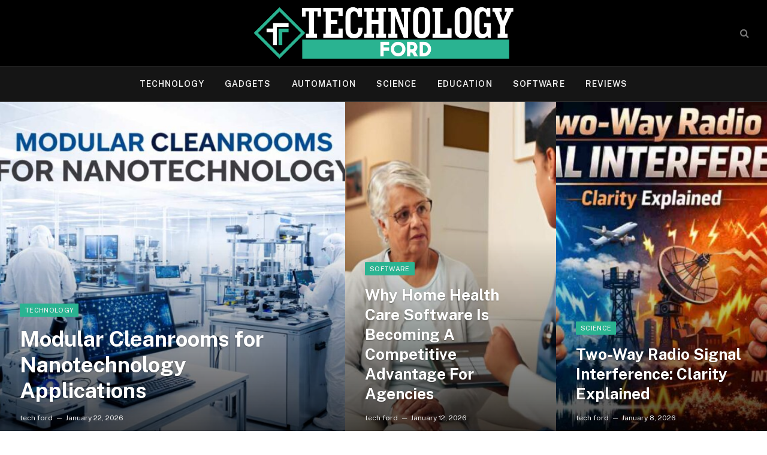

--- FILE ---
content_type: text/html; charset=UTF-8
request_url: https://www.technologyford.com/
body_size: 21075
content:
<!DOCTYPE html>
<html lang="en-US" class="s-light site-s-light">

<head>

	<meta charset="UTF-8" />
	<meta name="viewport" content="width=device-width, initial-scale=1" />
	<meta name='robots' content='index, follow, max-image-preview:large, max-snippet:-1, max-video-preview:-1' />
	<style>img:is([sizes="auto" i], [sizes^="auto," i]) { contain-intrinsic-size: 3000px 1500px }</style>
	
	<!-- This site is optimized with the Yoast SEO plugin v26.1.1 - https://yoast.com/wordpress/plugins/seo/ -->
	<title>Technology Ford - We Aim to decipher the innovations and technology</title><link rel="preload" as="image" imagesrcset="https://www.technologyford.com/wp-content/uploads/2026/01/Modular-Cleanrooms-for-Nanotechnology-1024x683.jpg 1024w, https://www.technologyford.com/wp-content/uploads/2026/01/Modular-Cleanrooms-for-Nanotechnology-768x512.jpg 768w, https://www.technologyford.com/wp-content/uploads/2026/01/Modular-Cleanrooms-for-Nanotechnology.jpg 1200w" imagesizes="(max-width: 960px) 100vw, 960px" /><link rel="preload" as="font" href="https://www.technologyford.com/wp-content/themes/smart-mag/css/icons/fonts/ts-icons.woff2?v3.2" type="font/woff2" crossorigin="anonymous" />
	<meta name="description" content="Technologyford was born in 2020 from the will to decipher the innovations, technology and the news." />
	<link rel="canonical" href="https://www.technologyford.com/" />
	<meta property="og:locale" content="en_US" />
	<meta property="og:type" content="website" />
	<meta property="og:title" content="Technology Ford - We Aim to decipher the innovations and technology" />
	<meta property="og:description" content="Technologyford was born in 2020 from the will to decipher the innovations, technology and the news." />
	<meta property="og:url" content="https://www.technologyford.com/" />
	<meta property="og:site_name" content="Technology Ford" />
	<meta property="article:publisher" content="https://www.facebook.com/Technology-Ford-114658497054687/" />
	<meta property="article:modified_time" content="2023-06-17T06:46:44+00:00" />
	<meta property="og:image" content="https://www.technologyford.com/wp-content/uploads/2022/12/blog.jpg" />
	<meta property="og:image:width" content="800" />
	<meta property="og:image:height" content="500" />
	<meta property="og:image:type" content="image/jpeg" />
	<meta name="twitter:card" content="summary_large_image" />
	<meta name="twitter:site" content="@TechnologyFord" />
	<script type="application/ld+json" class="yoast-schema-graph">{"@context":"https://schema.org","@graph":[{"@type":"WebPage","@id":"https://www.technologyford.com/","url":"https://www.technologyford.com/","name":"Technology Ford - We Aim to decipher the innovations and technology","isPartOf":{"@id":"https://www.technologyford.com/#website"},"about":{"@id":"https://www.technologyford.com/#organization"},"primaryImageOfPage":{"@id":"https://www.technologyford.com/#primaryimage"},"image":{"@id":"https://www.technologyford.com/#primaryimage"},"thumbnailUrl":"https://www.technologyford.com/wp-content/uploads/2022/12/blog.jpg","datePublished":"2021-01-13T16:29:55+00:00","dateModified":"2023-06-17T06:46:44+00:00","description":"Technologyford was born in 2020 from the will to decipher the innovations, technology and the news.","breadcrumb":{"@id":"https://www.technologyford.com/#breadcrumb"},"inLanguage":"en-US","potentialAction":[{"@type":"ReadAction","target":["https://www.technologyford.com/"]}]},{"@type":"ImageObject","inLanguage":"en-US","@id":"https://www.technologyford.com/#primaryimage","url":"https://www.technologyford.com/wp-content/uploads/2022/12/blog.jpg","contentUrl":"https://www.technologyford.com/wp-content/uploads/2022/12/blog.jpg","width":800,"height":500},{"@type":"BreadcrumbList","@id":"https://www.technologyford.com/#breadcrumb","itemListElement":[{"@type":"ListItem","position":1,"name":"Home"}]},{"@type":"WebSite","@id":"https://www.technologyford.com/#website","url":"https://www.technologyford.com/","name":"Technology Ford","description":"Welcome to Technology Ford - We Aim to decipher the innovations, technology and the news","publisher":{"@id":"https://www.technologyford.com/#organization"},"potentialAction":[{"@type":"SearchAction","target":{"@type":"EntryPoint","urlTemplate":"https://www.technologyford.com/?s={search_term_string}"},"query-input":{"@type":"PropertyValueSpecification","valueRequired":true,"valueName":"search_term_string"}}],"inLanguage":"en-US"},{"@type":"Organization","@id":"https://www.technologyford.com/#organization","name":"Technology Ford","url":"https://www.technologyford.com/","logo":{"@type":"ImageObject","inLanguage":"en-US","@id":"https://www.technologyford.com/#/schema/logo/image/","url":"https://www.technologyford.com/wp-content/uploads/2022/12/blog.jpg","contentUrl":"https://www.technologyford.com/wp-content/uploads/2022/12/blog.jpg","width":800,"height":500,"caption":"Technology Ford"},"image":{"@id":"https://www.technologyford.com/#/schema/logo/image/"},"sameAs":["https://www.facebook.com/Technology-Ford-114658497054687/","https://x.com/TechnologyFord","https://www.instagram.com/technology_ford","https://www.linkedin.com/company/technology-ford/?viewAsMember=true"]}]}</script>
	<!-- / Yoast SEO plugin. -->


<link rel='dns-prefetch' href='//stats.wp.com' />
<link rel='dns-prefetch' href='//fonts.googleapis.com' />
<script type="text/javascript">
/* <![CDATA[ */
window._wpemojiSettings = {"baseUrl":"https:\/\/s.w.org\/images\/core\/emoji\/16.0.1\/72x72\/","ext":".png","svgUrl":"https:\/\/s.w.org\/images\/core\/emoji\/16.0.1\/svg\/","svgExt":".svg","source":{"concatemoji":"https:\/\/www.technologyford.com\/wp-includes\/js\/wp-emoji-release.min.js?ver=6.8.3"}};
/*! This file is auto-generated */
!function(s,n){var o,i,e;function c(e){try{var t={supportTests:e,timestamp:(new Date).valueOf()};sessionStorage.setItem(o,JSON.stringify(t))}catch(e){}}function p(e,t,n){e.clearRect(0,0,e.canvas.width,e.canvas.height),e.fillText(t,0,0);var t=new Uint32Array(e.getImageData(0,0,e.canvas.width,e.canvas.height).data),a=(e.clearRect(0,0,e.canvas.width,e.canvas.height),e.fillText(n,0,0),new Uint32Array(e.getImageData(0,0,e.canvas.width,e.canvas.height).data));return t.every(function(e,t){return e===a[t]})}function u(e,t){e.clearRect(0,0,e.canvas.width,e.canvas.height),e.fillText(t,0,0);for(var n=e.getImageData(16,16,1,1),a=0;a<n.data.length;a++)if(0!==n.data[a])return!1;return!0}function f(e,t,n,a){switch(t){case"flag":return n(e,"\ud83c\udff3\ufe0f\u200d\u26a7\ufe0f","\ud83c\udff3\ufe0f\u200b\u26a7\ufe0f")?!1:!n(e,"\ud83c\udde8\ud83c\uddf6","\ud83c\udde8\u200b\ud83c\uddf6")&&!n(e,"\ud83c\udff4\udb40\udc67\udb40\udc62\udb40\udc65\udb40\udc6e\udb40\udc67\udb40\udc7f","\ud83c\udff4\u200b\udb40\udc67\u200b\udb40\udc62\u200b\udb40\udc65\u200b\udb40\udc6e\u200b\udb40\udc67\u200b\udb40\udc7f");case"emoji":return!a(e,"\ud83e\udedf")}return!1}function g(e,t,n,a){var r="undefined"!=typeof WorkerGlobalScope&&self instanceof WorkerGlobalScope?new OffscreenCanvas(300,150):s.createElement("canvas"),o=r.getContext("2d",{willReadFrequently:!0}),i=(o.textBaseline="top",o.font="600 32px Arial",{});return e.forEach(function(e){i[e]=t(o,e,n,a)}),i}function t(e){var t=s.createElement("script");t.src=e,t.defer=!0,s.head.appendChild(t)}"undefined"!=typeof Promise&&(o="wpEmojiSettingsSupports",i=["flag","emoji"],n.supports={everything:!0,everythingExceptFlag:!0},e=new Promise(function(e){s.addEventListener("DOMContentLoaded",e,{once:!0})}),new Promise(function(t){var n=function(){try{var e=JSON.parse(sessionStorage.getItem(o));if("object"==typeof e&&"number"==typeof e.timestamp&&(new Date).valueOf()<e.timestamp+604800&&"object"==typeof e.supportTests)return e.supportTests}catch(e){}return null}();if(!n){if("undefined"!=typeof Worker&&"undefined"!=typeof OffscreenCanvas&&"undefined"!=typeof URL&&URL.createObjectURL&&"undefined"!=typeof Blob)try{var e="postMessage("+g.toString()+"("+[JSON.stringify(i),f.toString(),p.toString(),u.toString()].join(",")+"));",a=new Blob([e],{type:"text/javascript"}),r=new Worker(URL.createObjectURL(a),{name:"wpTestEmojiSupports"});return void(r.onmessage=function(e){c(n=e.data),r.terminate(),t(n)})}catch(e){}c(n=g(i,f,p,u))}t(n)}).then(function(e){for(var t in e)n.supports[t]=e[t],n.supports.everything=n.supports.everything&&n.supports[t],"flag"!==t&&(n.supports.everythingExceptFlag=n.supports.everythingExceptFlag&&n.supports[t]);n.supports.everythingExceptFlag=n.supports.everythingExceptFlag&&!n.supports.flag,n.DOMReady=!1,n.readyCallback=function(){n.DOMReady=!0}}).then(function(){return e}).then(function(){var e;n.supports.everything||(n.readyCallback(),(e=n.source||{}).concatemoji?t(e.concatemoji):e.wpemoji&&e.twemoji&&(t(e.twemoji),t(e.wpemoji)))}))}((window,document),window._wpemojiSettings);
/* ]]> */
</script>

<style id='wp-emoji-styles-inline-css' type='text/css'>

	img.wp-smiley, img.emoji {
		display: inline !important;
		border: none !important;
		box-shadow: none !important;
		height: 1em !important;
		width: 1em !important;
		margin: 0 0.07em !important;
		vertical-align: -0.1em !important;
		background: none !important;
		padding: 0 !important;
	}
</style>
<style id='classic-theme-styles-inline-css' type='text/css'>
/*! This file is auto-generated */
.wp-block-button__link{color:#fff;background-color:#32373c;border-radius:9999px;box-shadow:none;text-decoration:none;padding:calc(.667em + 2px) calc(1.333em + 2px);font-size:1.125em}.wp-block-file__button{background:#32373c;color:#fff;text-decoration:none}
</style>
<link rel='stylesheet' id='mediaelement-css' href='https://www.technologyford.com/wp-includes/js/mediaelement/mediaelementplayer-legacy.min.css?ver=4.2.17' type='text/css' media='all' />
<link rel='stylesheet' id='wp-mediaelement-css' href='https://www.technologyford.com/wp-includes/js/mediaelement/wp-mediaelement.min.css?ver=6.8.3' type='text/css' media='all' />
<style id='jetpack-sharing-buttons-style-inline-css' type='text/css'>
.jetpack-sharing-buttons__services-list{display:flex;flex-direction:row;flex-wrap:wrap;gap:0;list-style-type:none;margin:5px;padding:0}.jetpack-sharing-buttons__services-list.has-small-icon-size{font-size:12px}.jetpack-sharing-buttons__services-list.has-normal-icon-size{font-size:16px}.jetpack-sharing-buttons__services-list.has-large-icon-size{font-size:24px}.jetpack-sharing-buttons__services-list.has-huge-icon-size{font-size:36px}@media print{.jetpack-sharing-buttons__services-list{display:none!important}}.editor-styles-wrapper .wp-block-jetpack-sharing-buttons{gap:0;padding-inline-start:0}ul.jetpack-sharing-buttons__services-list.has-background{padding:1.25em 2.375em}
</style>
<style id='global-styles-inline-css' type='text/css'>
:root{--wp--preset--aspect-ratio--square: 1;--wp--preset--aspect-ratio--4-3: 4/3;--wp--preset--aspect-ratio--3-4: 3/4;--wp--preset--aspect-ratio--3-2: 3/2;--wp--preset--aspect-ratio--2-3: 2/3;--wp--preset--aspect-ratio--16-9: 16/9;--wp--preset--aspect-ratio--9-16: 9/16;--wp--preset--color--black: #000000;--wp--preset--color--cyan-bluish-gray: #abb8c3;--wp--preset--color--white: #ffffff;--wp--preset--color--pale-pink: #f78da7;--wp--preset--color--vivid-red: #cf2e2e;--wp--preset--color--luminous-vivid-orange: #ff6900;--wp--preset--color--luminous-vivid-amber: #fcb900;--wp--preset--color--light-green-cyan: #7bdcb5;--wp--preset--color--vivid-green-cyan: #00d084;--wp--preset--color--pale-cyan-blue: #8ed1fc;--wp--preset--color--vivid-cyan-blue: #0693e3;--wp--preset--color--vivid-purple: #9b51e0;--wp--preset--gradient--vivid-cyan-blue-to-vivid-purple: linear-gradient(135deg,rgba(6,147,227,1) 0%,rgb(155,81,224) 100%);--wp--preset--gradient--light-green-cyan-to-vivid-green-cyan: linear-gradient(135deg,rgb(122,220,180) 0%,rgb(0,208,130) 100%);--wp--preset--gradient--luminous-vivid-amber-to-luminous-vivid-orange: linear-gradient(135deg,rgba(252,185,0,1) 0%,rgba(255,105,0,1) 100%);--wp--preset--gradient--luminous-vivid-orange-to-vivid-red: linear-gradient(135deg,rgba(255,105,0,1) 0%,rgb(207,46,46) 100%);--wp--preset--gradient--very-light-gray-to-cyan-bluish-gray: linear-gradient(135deg,rgb(238,238,238) 0%,rgb(169,184,195) 100%);--wp--preset--gradient--cool-to-warm-spectrum: linear-gradient(135deg,rgb(74,234,220) 0%,rgb(151,120,209) 20%,rgb(207,42,186) 40%,rgb(238,44,130) 60%,rgb(251,105,98) 80%,rgb(254,248,76) 100%);--wp--preset--gradient--blush-light-purple: linear-gradient(135deg,rgb(255,206,236) 0%,rgb(152,150,240) 100%);--wp--preset--gradient--blush-bordeaux: linear-gradient(135deg,rgb(254,205,165) 0%,rgb(254,45,45) 50%,rgb(107,0,62) 100%);--wp--preset--gradient--luminous-dusk: linear-gradient(135deg,rgb(255,203,112) 0%,rgb(199,81,192) 50%,rgb(65,88,208) 100%);--wp--preset--gradient--pale-ocean: linear-gradient(135deg,rgb(255,245,203) 0%,rgb(182,227,212) 50%,rgb(51,167,181) 100%);--wp--preset--gradient--electric-grass: linear-gradient(135deg,rgb(202,248,128) 0%,rgb(113,206,126) 100%);--wp--preset--gradient--midnight: linear-gradient(135deg,rgb(2,3,129) 0%,rgb(40,116,252) 100%);--wp--preset--font-size--small: 13px;--wp--preset--font-size--medium: 20px;--wp--preset--font-size--large: 36px;--wp--preset--font-size--x-large: 42px;--wp--preset--spacing--20: 0.44rem;--wp--preset--spacing--30: 0.67rem;--wp--preset--spacing--40: 1rem;--wp--preset--spacing--50: 1.5rem;--wp--preset--spacing--60: 2.25rem;--wp--preset--spacing--70: 3.38rem;--wp--preset--spacing--80: 5.06rem;--wp--preset--shadow--natural: 6px 6px 9px rgba(0, 0, 0, 0.2);--wp--preset--shadow--deep: 12px 12px 50px rgba(0, 0, 0, 0.4);--wp--preset--shadow--sharp: 6px 6px 0px rgba(0, 0, 0, 0.2);--wp--preset--shadow--outlined: 6px 6px 0px -3px rgba(255, 255, 255, 1), 6px 6px rgba(0, 0, 0, 1);--wp--preset--shadow--crisp: 6px 6px 0px rgba(0, 0, 0, 1);}:where(.is-layout-flex){gap: 0.5em;}:where(.is-layout-grid){gap: 0.5em;}body .is-layout-flex{display: flex;}.is-layout-flex{flex-wrap: wrap;align-items: center;}.is-layout-flex > :is(*, div){margin: 0;}body .is-layout-grid{display: grid;}.is-layout-grid > :is(*, div){margin: 0;}:where(.wp-block-columns.is-layout-flex){gap: 2em;}:where(.wp-block-columns.is-layout-grid){gap: 2em;}:where(.wp-block-post-template.is-layout-flex){gap: 1.25em;}:where(.wp-block-post-template.is-layout-grid){gap: 1.25em;}.has-black-color{color: var(--wp--preset--color--black) !important;}.has-cyan-bluish-gray-color{color: var(--wp--preset--color--cyan-bluish-gray) !important;}.has-white-color{color: var(--wp--preset--color--white) !important;}.has-pale-pink-color{color: var(--wp--preset--color--pale-pink) !important;}.has-vivid-red-color{color: var(--wp--preset--color--vivid-red) !important;}.has-luminous-vivid-orange-color{color: var(--wp--preset--color--luminous-vivid-orange) !important;}.has-luminous-vivid-amber-color{color: var(--wp--preset--color--luminous-vivid-amber) !important;}.has-light-green-cyan-color{color: var(--wp--preset--color--light-green-cyan) !important;}.has-vivid-green-cyan-color{color: var(--wp--preset--color--vivid-green-cyan) !important;}.has-pale-cyan-blue-color{color: var(--wp--preset--color--pale-cyan-blue) !important;}.has-vivid-cyan-blue-color{color: var(--wp--preset--color--vivid-cyan-blue) !important;}.has-vivid-purple-color{color: var(--wp--preset--color--vivid-purple) !important;}.has-black-background-color{background-color: var(--wp--preset--color--black) !important;}.has-cyan-bluish-gray-background-color{background-color: var(--wp--preset--color--cyan-bluish-gray) !important;}.has-white-background-color{background-color: var(--wp--preset--color--white) !important;}.has-pale-pink-background-color{background-color: var(--wp--preset--color--pale-pink) !important;}.has-vivid-red-background-color{background-color: var(--wp--preset--color--vivid-red) !important;}.has-luminous-vivid-orange-background-color{background-color: var(--wp--preset--color--luminous-vivid-orange) !important;}.has-luminous-vivid-amber-background-color{background-color: var(--wp--preset--color--luminous-vivid-amber) !important;}.has-light-green-cyan-background-color{background-color: var(--wp--preset--color--light-green-cyan) !important;}.has-vivid-green-cyan-background-color{background-color: var(--wp--preset--color--vivid-green-cyan) !important;}.has-pale-cyan-blue-background-color{background-color: var(--wp--preset--color--pale-cyan-blue) !important;}.has-vivid-cyan-blue-background-color{background-color: var(--wp--preset--color--vivid-cyan-blue) !important;}.has-vivid-purple-background-color{background-color: var(--wp--preset--color--vivid-purple) !important;}.has-black-border-color{border-color: var(--wp--preset--color--black) !important;}.has-cyan-bluish-gray-border-color{border-color: var(--wp--preset--color--cyan-bluish-gray) !important;}.has-white-border-color{border-color: var(--wp--preset--color--white) !important;}.has-pale-pink-border-color{border-color: var(--wp--preset--color--pale-pink) !important;}.has-vivid-red-border-color{border-color: var(--wp--preset--color--vivid-red) !important;}.has-luminous-vivid-orange-border-color{border-color: var(--wp--preset--color--luminous-vivid-orange) !important;}.has-luminous-vivid-amber-border-color{border-color: var(--wp--preset--color--luminous-vivid-amber) !important;}.has-light-green-cyan-border-color{border-color: var(--wp--preset--color--light-green-cyan) !important;}.has-vivid-green-cyan-border-color{border-color: var(--wp--preset--color--vivid-green-cyan) !important;}.has-pale-cyan-blue-border-color{border-color: var(--wp--preset--color--pale-cyan-blue) !important;}.has-vivid-cyan-blue-border-color{border-color: var(--wp--preset--color--vivid-cyan-blue) !important;}.has-vivid-purple-border-color{border-color: var(--wp--preset--color--vivid-purple) !important;}.has-vivid-cyan-blue-to-vivid-purple-gradient-background{background: var(--wp--preset--gradient--vivid-cyan-blue-to-vivid-purple) !important;}.has-light-green-cyan-to-vivid-green-cyan-gradient-background{background: var(--wp--preset--gradient--light-green-cyan-to-vivid-green-cyan) !important;}.has-luminous-vivid-amber-to-luminous-vivid-orange-gradient-background{background: var(--wp--preset--gradient--luminous-vivid-amber-to-luminous-vivid-orange) !important;}.has-luminous-vivid-orange-to-vivid-red-gradient-background{background: var(--wp--preset--gradient--luminous-vivid-orange-to-vivid-red) !important;}.has-very-light-gray-to-cyan-bluish-gray-gradient-background{background: var(--wp--preset--gradient--very-light-gray-to-cyan-bluish-gray) !important;}.has-cool-to-warm-spectrum-gradient-background{background: var(--wp--preset--gradient--cool-to-warm-spectrum) !important;}.has-blush-light-purple-gradient-background{background: var(--wp--preset--gradient--blush-light-purple) !important;}.has-blush-bordeaux-gradient-background{background: var(--wp--preset--gradient--blush-bordeaux) !important;}.has-luminous-dusk-gradient-background{background: var(--wp--preset--gradient--luminous-dusk) !important;}.has-pale-ocean-gradient-background{background: var(--wp--preset--gradient--pale-ocean) !important;}.has-electric-grass-gradient-background{background: var(--wp--preset--gradient--electric-grass) !important;}.has-midnight-gradient-background{background: var(--wp--preset--gradient--midnight) !important;}.has-small-font-size{font-size: var(--wp--preset--font-size--small) !important;}.has-medium-font-size{font-size: var(--wp--preset--font-size--medium) !important;}.has-large-font-size{font-size: var(--wp--preset--font-size--large) !important;}.has-x-large-font-size{font-size: var(--wp--preset--font-size--x-large) !important;}
:where(.wp-block-post-template.is-layout-flex){gap: 1.25em;}:where(.wp-block-post-template.is-layout-grid){gap: 1.25em;}
:where(.wp-block-columns.is-layout-flex){gap: 2em;}:where(.wp-block-columns.is-layout-grid){gap: 2em;}
:root :where(.wp-block-pullquote){font-size: 1.5em;line-height: 1.6;}
</style>
<link rel='stylesheet' id='contact-form-7-css' href='https://www.technologyford.com/wp-content/plugins/contact-form-7/includes/css/styles.css?ver=6.1.2' type='text/css' media='all' />
<link rel='stylesheet' id='font-awesome-css' href='https://www.technologyford.com/wp-content/plugins/elementor/assets/lib/font-awesome/css/font-awesome.min.css?ver=4.7.0' type='text/css' media='all' />
<link rel='stylesheet' id='elementor-icons-css' href='https://www.technologyford.com/wp-content/plugins/elementor/assets/lib/eicons/css/elementor-icons.min.css?ver=5.44.0' type='text/css' media='all' />
<link rel='stylesheet' id='elementor-frontend-css' href='https://www.technologyford.com/wp-content/plugins/elementor/assets/css/frontend.min.css?ver=3.32.4' type='text/css' media='all' />
<link rel='stylesheet' id='elementor-post-13582-css' href='https://www.technologyford.com/wp-content/uploads/elementor/css/post-13582.css?ver=1762258204' type='text/css' media='all' />
<link rel='stylesheet' id='elementor-post-6-css' href='https://www.technologyford.com/wp-content/uploads/elementor/css/post-6.css?ver=1762258204' type='text/css' media='all' />
<link rel='stylesheet' id='smartmag-core-css' href='https://www.technologyford.com/wp-content/themes/smart-mag/style.css?ver=10.3.0' type='text/css' media='all' />
<style id='smartmag-core-inline-css' type='text/css'>
:root { --c-headings: #000000; }
.smart-head-main { --main-width: 1360px; }


</style>
<link rel='stylesheet' id='smartmag-fonts-css' href='https://fonts.googleapis.com/css?family=Public+Sans%3A400%2C400i%2C500%2C600%2C700&#038;display=swap' type='text/css' media='all' />
<link rel='stylesheet' id='smartmag-magnific-popup-css' href='https://www.technologyford.com/wp-content/themes/smart-mag/css/lightbox.css?ver=10.3.0' type='text/css' media='all' />
<link rel='stylesheet' id='smartmag-icons-css' href='https://www.technologyford.com/wp-content/themes/smart-mag/css/icons/icons.css?ver=10.3.0' type='text/css' media='all' />
<script type="text/javascript" id="smartmag-lazy-inline-js-after">
/* <![CDATA[ */
/**
 * @copyright ThemeSphere
 * @preserve
 */
var BunyadLazy={};BunyadLazy.load=function(){function a(e,n){var t={};e.dataset.bgset&&e.dataset.sizes?(t.sizes=e.dataset.sizes,t.srcset=e.dataset.bgset):t.src=e.dataset.bgsrc,function(t){var a=t.dataset.ratio;if(0<a){const e=t.parentElement;if(e.classList.contains("media-ratio")){const n=e.style;n.getPropertyValue("--a-ratio")||(n.paddingBottom=100/a+"%")}}}(e);var a,o=document.createElement("img");for(a in o.onload=function(){var t="url('"+(o.currentSrc||o.src)+"')",a=e.style;a.backgroundImage!==t&&requestAnimationFrame(()=>{a.backgroundImage=t,n&&n()}),o.onload=null,o.onerror=null,o=null},o.onerror=o.onload,t)o.setAttribute(a,t[a]);o&&o.complete&&0<o.naturalWidth&&o.onload&&o.onload()}function e(t){t.dataset.loaded||a(t,()=>{document.dispatchEvent(new Event("lazyloaded")),t.dataset.loaded=1})}function n(t){"complete"===document.readyState?t():window.addEventListener("load",t)}return{initEarly:function(){var t,a=()=>{document.querySelectorAll(".img.bg-cover:not(.lazyload)").forEach(e)};"complete"!==document.readyState?(t=setInterval(a,150),n(()=>{a(),clearInterval(t)})):a()},callOnLoad:n,initBgImages:function(t){t&&n(()=>{document.querySelectorAll(".img.bg-cover").forEach(e)})},bgLoad:a}}(),BunyadLazy.load.initEarly();
/* ]]> */
</script>
<script type="text/javascript" src="https://www.technologyford.com/wp-includes/js/jquery/jquery.min.js?ver=3.7.1" id="jquery-core-js"></script>
<script type="text/javascript" src="https://www.technologyford.com/wp-includes/js/jquery/jquery-migrate.min.js?ver=3.4.1" id="jquery-migrate-js"></script>
<link rel="https://api.w.org/" href="https://www.technologyford.com/wp-json/" /><link rel="alternate" title="JSON" type="application/json" href="https://www.technologyford.com/wp-json/wp/v2/pages/6" /><link rel="EditURI" type="application/rsd+xml" title="RSD" href="https://www.technologyford.com/xmlrpc.php?rsd" />
<meta name="generator" content="WordPress 6.8.3" />
<link rel='shortlink' href='https://www.technologyford.com/' />
<link rel="alternate" title="oEmbed (JSON)" type="application/json+oembed" href="https://www.technologyford.com/wp-json/oembed/1.0/embed?url=https%3A%2F%2Fwww.technologyford.com%2F" />
<link rel="alternate" title="oEmbed (XML)" type="text/xml+oembed" href="https://www.technologyford.com/wp-json/oembed/1.0/embed?url=https%3A%2F%2Fwww.technologyford.com%2F&#038;format=xml" />
	<style>img#wpstats{display:none}</style>
		
		<script>
		var BunyadSchemeKey = 'bunyad-scheme';
		(() => {
			const d = document.documentElement;
			const c = d.classList;
			var scheme = localStorage.getItem(BunyadSchemeKey);
			
			if (scheme) {
				d.dataset.origClass = c;
				scheme === 'dark' ? c.remove('s-light', 'site-s-light') : c.remove('s-dark', 'site-s-dark');
				c.add('site-s-' + scheme, 's-' + scheme);
			}
		})();
		</script>
		<meta name="generator" content="Elementor 3.32.4; features: additional_custom_breakpoints; settings: css_print_method-external, google_font-enabled, font_display-swap">
			<style>
				.e-con.e-parent:nth-of-type(n+4):not(.e-lazyloaded):not(.e-no-lazyload),
				.e-con.e-parent:nth-of-type(n+4):not(.e-lazyloaded):not(.e-no-lazyload) * {
					background-image: none !important;
				}
				@media screen and (max-height: 1024px) {
					.e-con.e-parent:nth-of-type(n+3):not(.e-lazyloaded):not(.e-no-lazyload),
					.e-con.e-parent:nth-of-type(n+3):not(.e-lazyloaded):not(.e-no-lazyload) * {
						background-image: none !important;
					}
				}
				@media screen and (max-height: 640px) {
					.e-con.e-parent:nth-of-type(n+2):not(.e-lazyloaded):not(.e-no-lazyload),
					.e-con.e-parent:nth-of-type(n+2):not(.e-lazyloaded):not(.e-no-lazyload) * {
						background-image: none !important;
					}
				}
			</style>
			<meta name="publicationmedia-verification" content="48dd4d72-166f-4c89-8ec8-dd976d3e6e94">
<meta name="publication-media-verification"content="0dc9cc75e69242bbb92809af5eae42a9"><link rel="icon" href="https://www.technologyford.com/wp-content/uploads/2022/12/cropped-favicon-32x32.png" sizes="32x32" />
<link rel="icon" href="https://www.technologyford.com/wp-content/uploads/2022/12/cropped-favicon-192x192.png" sizes="192x192" />
<link rel="apple-touch-icon" href="https://www.technologyford.com/wp-content/uploads/2022/12/cropped-favicon-180x180.png" />
<meta name="msapplication-TileImage" content="https://www.technologyford.com/wp-content/uploads/2022/12/cropped-favicon-270x270.png" />


</head>

<body class="home wp-singular page-template page-template-page-templates page-template-no-wrapper page-template-page-templatesno-wrapper-php page page-id-6 wp-theme-smart-mag no-sidebar has-lb has-lb-sm ts-img-hov-fade has-sb-sep layout-normal elementor-default elementor-kit-13582 elementor-page elementor-page-6">



<div class="main-wrap">

	
<div class="off-canvas-backdrop"></div>
<div class="mobile-menu-container off-canvas s-dark hide-widgets-sm hide-menu-lg" id="off-canvas">

	<div class="off-canvas-head">
		<a href="#" class="close">
			<span class="visuallyhidden">Close Menu</span>
			<i class="tsi tsi-times"></i>
		</a>

		<div class="ts-logo">
					</div>
	</div>

	<div class="off-canvas-content">

		
			<ul id="menu-header-navigation" class="mobile-menu"><li id="menu-item-10746" class="menu-item menu-item-type-taxonomy menu-item-object-category menu-item-10746"><a href="https://www.technologyford.com/category/technology/" >Technology</a></li>
<li id="menu-item-10819" class="menu-item menu-item-type-taxonomy menu-item-object-category menu-item-10819"><a href="https://www.technologyford.com/category/gadgets/" >Gadgets</a></li>
<li id="menu-item-10903" class="menu-item menu-item-type-taxonomy menu-item-object-category menu-item-10903"><a href="https://www.technologyford.com/category/automation/" >Automation</a></li>
<li id="menu-item-10451" class="menu-item menu-item-type-taxonomy menu-item-object-category menu-item-10451"><a href="https://www.technologyford.com/category/science/" >Science</a></li>
<li id="menu-item-10515" class="menu-item menu-item-type-taxonomy menu-item-object-category menu-item-10515"><a href="https://www.technologyford.com/category/education/" >Education</a></li>
<li id="menu-item-10514" class="menu-item menu-item-type-taxonomy menu-item-object-category menu-item-10514"><a href="https://www.technologyford.com/category/software/" >Software</a></li>
<li id="menu-item-10904" class="menu-item menu-item-type-taxonomy menu-item-object-category menu-item-10904"><a href="https://www.technologyford.com/category/reviews/" >Reviews</a></li>
</ul>
		
					<div class="off-canvas-widgets">
				
		<div id="smartmag-block-posts-small-3" class="widget ts-block-widget smartmag-widget-posts-small">		
		<div class="block">
					<section class="block-wrap block-posts-small block-sc mb-none" data-id="1">

			<div class="widget-title block-head block-head-ac block-head-b"><h5 class="heading">Recent Post</h5></div>	
			<div class="block-content">
				
	<div class="loop loop-small loop-small-a loop-sep loop-small-sep grid grid-1 md:grid-1 sm:grid-1 xs:grid-1">

					
<article class="l-post small-post small-a-post m-pos-left">

	
			<div class="media">

		
			<a href="https://www.technologyford.com/modular-cleanrooms-for-nanotechnology/" class="image-link media-ratio ar-bunyad-thumb" title="Modular Cleanrooms for Nanotechnology Applications"><span data-bgsrc="https://www.technologyford.com/wp-content/uploads/2026/01/Modular-Cleanrooms-for-Nanotechnology-300x200.jpg" class="img bg-cover wp-post-image attachment-medium size-medium lazyload" data-bgset="https://www.technologyford.com/wp-content/uploads/2026/01/Modular-Cleanrooms-for-Nanotechnology-300x200.jpg 300w, https://www.technologyford.com/wp-content/uploads/2026/01/Modular-Cleanrooms-for-Nanotechnology-1024x683.jpg 1024w, https://www.technologyford.com/wp-content/uploads/2026/01/Modular-Cleanrooms-for-Nanotechnology-768x512.jpg 768w, https://www.technologyford.com/wp-content/uploads/2026/01/Modular-Cleanrooms-for-Nanotechnology-150x100.jpg 150w, https://www.technologyford.com/wp-content/uploads/2026/01/Modular-Cleanrooms-for-Nanotechnology-450x300.jpg 450w, https://www.technologyford.com/wp-content/uploads/2026/01/Modular-Cleanrooms-for-Nanotechnology.jpg 1200w" data-sizes="(max-width: 110px) 100vw, 110px" role="img" aria-label="Modular Cleanrooms for Nanotechnology"></span></a>			
			
			
			
		
		</div>
	

	
		<div class="content">

			<div class="post-meta post-meta-a post-meta-left has-below"><h4 class="is-title post-title"><a href="https://www.technologyford.com/modular-cleanrooms-for-nanotechnology/">Modular Cleanrooms for Nanotechnology Applications</a></h4><div class="post-meta-items meta-below"><span class="meta-item date"><span class="date-link"><time class="post-date" datetime="2026-01-22T20:25:51+00:00">January 22, 2026</time></span></span></div></div>			
			
			
		</div>

	
</article>	
					
<article class="l-post small-post small-a-post m-pos-left">

	
			<div class="media">

		
			<a href="https://www.technologyford.com/home-health-care-software/" class="image-link media-ratio ar-bunyad-thumb" title="Why Home Health Care Software Is Becoming A Competitive Advantage For Agencies"><span data-bgsrc="https://www.technologyford.com/wp-content/uploads/2026/01/Home-Health-Care-Software-300x200.jpg" class="img bg-cover wp-post-image attachment-medium size-medium lazyload" data-bgset="https://www.technologyford.com/wp-content/uploads/2026/01/Home-Health-Care-Software-300x200.jpg 300w, https://www.technologyford.com/wp-content/uploads/2026/01/Home-Health-Care-Software-1024x683.jpg 1024w, https://www.technologyford.com/wp-content/uploads/2026/01/Home-Health-Care-Software-768x512.jpg 768w, https://www.technologyford.com/wp-content/uploads/2026/01/Home-Health-Care-Software-150x100.jpg 150w, https://www.technologyford.com/wp-content/uploads/2026/01/Home-Health-Care-Software-450x300.jpg 450w, https://www.technologyford.com/wp-content/uploads/2026/01/Home-Health-Care-Software.jpg 1200w" data-sizes="(max-width: 110px) 100vw, 110px" role="img" aria-label="Home Health Care Software"></span></a>			
			
			
			
		
		</div>
	

	
		<div class="content">

			<div class="post-meta post-meta-a post-meta-left has-below"><h4 class="is-title post-title"><a href="https://www.technologyford.com/home-health-care-software/">Why Home Health Care Software Is Becoming A Competitive Advantage For Agencies</a></h4><div class="post-meta-items meta-below"><span class="meta-item date"><span class="date-link"><time class="post-date" datetime="2026-01-12T11:42:29+00:00">January 12, 2026</time></span></span></div></div>			
			
			
		</div>

	
</article>	
					
<article class="l-post small-post small-a-post m-pos-left">

	
			<div class="media">

		
			<a href="https://www.technologyford.com/two-way-radio-signal-interference-clarity-explained/" class="image-link media-ratio ar-bunyad-thumb" title="Two-Way Radio Signal Interference: Clarity Explained"><span data-bgsrc="https://www.technologyford.com/wp-content/uploads/2026/01/two-way-radio-signal-interference-clarity-explained.png-300x200.jpg" class="img bg-cover wp-post-image attachment-medium size-medium lazyload" data-bgset="https://www.technologyford.com/wp-content/uploads/2026/01/two-way-radio-signal-interference-clarity-explained.png-300x200.jpg 300w, https://www.technologyford.com/wp-content/uploads/2026/01/two-way-radio-signal-interference-clarity-explained.png-1024x683.jpg 1024w, https://www.technologyford.com/wp-content/uploads/2026/01/two-way-radio-signal-interference-clarity-explained.png-768x512.jpg 768w, https://www.technologyford.com/wp-content/uploads/2026/01/two-way-radio-signal-interference-clarity-explained.png-150x100.jpg 150w, https://www.technologyford.com/wp-content/uploads/2026/01/two-way-radio-signal-interference-clarity-explained.png-450x300.jpg 450w, https://www.technologyford.com/wp-content/uploads/2026/01/two-way-radio-signal-interference-clarity-explained.png.jpg 1200w" data-sizes="(max-width: 110px) 100vw, 110px" role="img" aria-label="Two-way radios showing clear signal versus interference caused by overlapping radio frequencies and signal noise"></span></a>			
			
			
			
		
		</div>
	

	
		<div class="content">

			<div class="post-meta post-meta-a post-meta-left has-below"><h4 class="is-title post-title"><a href="https://www.technologyford.com/two-way-radio-signal-interference-clarity-explained/">Two-Way Radio Signal Interference: Clarity Explained</a></h4><div class="post-meta-items meta-below"><span class="meta-item date"><span class="date-link"><time class="post-date" datetime="2026-01-08T09:55:01+00:00">January 8, 2026</time></span></span></div></div>			
			
			
		</div>

	
</article>	
		
	</div>

					</div>

		</section>
				</div>

		</div>			</div>
		
		
	</div>

</div>
<div class="smart-head smart-head-b smart-head-main" id="smart-head" data-sticky="auto" data-sticky-type="smart" data-sticky-full>
	
	<div class="smart-head-row smart-head-mid smart-head-row-3 s-dark smart-head-row-full">

		<div class="inner wrap">

							
				<div class="items items-left empty">
								</div>

							
				<div class="items items-center ">
					<a href="https://www.technologyford.com/" title="Technology Ford" rel="home" class="logo-link ts-logo logo-is-image">
		<h1>
			
				
					<img fetchpriority="high" src="https://www.technologyford.com/wp-content/uploads/2022/12/technology-ford-logo-white.png" class="logo-image" alt="Technology Ford" width="1584" height="315"/>
									 
					</h1>
	</a>				</div>

							
				<div class="items items-right ">
				

	<a href="#" class="search-icon has-icon-only is-icon" title="Search">
		<i class="tsi tsi-search"></i>
	</a>

				</div>

						
		</div>
	</div>

	
	<div class="smart-head-row smart-head-bot smart-head-row-3 s-dark has-center-nav smart-head-row-full">

		<div class="inner wrap">

							
				<div class="items items-left empty">
								</div>

							
				<div class="items items-center ">
					<div class="nav-wrap">
		<nav class="navigation navigation-main nav-hov-a">
			<ul id="menu-header-navigation-1" class="menu"><li class="menu-item menu-item-type-taxonomy menu-item-object-category menu-item-10746"><a href="https://www.technologyford.com/category/technology/" >Technology</a></li>
<li class="menu-item menu-item-type-taxonomy menu-item-object-category menu-item-10819"><a href="https://www.technologyford.com/category/gadgets/" >Gadgets</a></li>
<li class="menu-item menu-item-type-taxonomy menu-item-object-category menu-item-10903"><a href="https://www.technologyford.com/category/automation/" >Automation</a></li>
<li class="menu-item menu-item-type-taxonomy menu-item-object-category menu-item-10451"><a href="https://www.technologyford.com/category/science/" >Science</a></li>
<li class="menu-item menu-item-type-taxonomy menu-item-object-category menu-item-10515"><a href="https://www.technologyford.com/category/education/" >Education</a></li>
<li class="menu-item menu-item-type-taxonomy menu-item-object-category menu-item-10514"><a href="https://www.technologyford.com/category/software/" >Software</a></li>
<li class="menu-item menu-item-type-taxonomy menu-item-object-category menu-item-10904"><a href="https://www.technologyford.com/category/reviews/" >Reviews</a></li>
</ul>		</nav>
	</div>
				</div>

							
				<div class="items items-right empty">
								</div>

						
		</div>
	</div>

	</div>
<div class="smart-head smart-head-a smart-head-mobile" id="smart-head-mobile" data-sticky="mid" data-sticky-type="smart" data-sticky-full>
	
	<div class="smart-head-row smart-head-mid smart-head-row-3 s-dark smart-head-row-full">

		<div class="inner wrap">

							
				<div class="items items-left ">
				
<button class="offcanvas-toggle has-icon" type="button" aria-label="Menu">
	<span class="hamburger-icon hamburger-icon-a">
		<span class="inner"></span>
	</span>
</button>				</div>

							
				<div class="items items-center ">
					<a href="https://www.technologyford.com/" title="Technology Ford" rel="home" class="logo-link ts-logo logo-is-image">
		<span>
			
				
					<img fetchpriority="high" src="https://www.technologyford.com/wp-content/uploads/2022/12/technology-ford-logo-white.png" class="logo-image" alt="Technology Ford" width="1584" height="315"/>
									 
					</span>
	</a>				</div>

							
				<div class="items items-right ">
				

	<a href="#" class="search-icon has-icon-only is-icon" title="Search">
		<i class="tsi tsi-search"></i>
	</a>

				</div>

						
		</div>
	</div>

	</div>

<div class="main-full">
	
	<div id="post-6" class="page-content post-6 page type-page status-publish has-post-thumbnail">

				<div data-elementor-type="wp-page" data-elementor-id="6" class="elementor elementor-6">
						<section class="has-el-gap el-gap-default elementor-section elementor-top-section elementor-element elementor-element-7bb5416 elementor-section-full_width elementor-section-height-default elementor-section-height-default" data-id="7bb5416" data-element_type="section">
						<div class="elementor-container elementor-column-gap-no">
					<div class="elementor-column elementor-col-100 elementor-top-column elementor-element elementor-element-3d18b85" data-id="3d18b85" data-element_type="column">
			<div class="elementor-widget-wrap elementor-element-populated">
						<div class="elementor-element elementor-element-822f178 elementor-widget elementor-widget-smartmag-featgrid" data-id="822f178" data-element_type="widget" data-widget_type="smartmag-featgrid.default">
				<div class="elementor-widget-container">
							<section class="block-wrap block-feat-grid block-sc" data-id="2">

				
			<div class="block-content">
					
<section class="feat-grid feat-grid-c static feat-grid-full feat-grid-c-full feat-grid-height">

	<div class="slides" data-parallax>
	
	
					<div class="items-wrap slide-wrap">
					
							
				<div class="item item-large item-main item-1 pos-bot">

					
<article class="l-post grid-overlay grid-overlay-a hover-zoom">

	
			<div class="media">

		
			<a href="https://www.technologyford.com/modular-cleanrooms-for-nanotechnology/" class="image-link" title="Modular Cleanrooms for Nanotechnology Applications"><span data-bgsrc="https://www.technologyford.com/wp-content/uploads/2026/01/Modular-Cleanrooms-for-Nanotechnology-1024x683.jpg" class="img bg-cover wp-post-image attachment-bunyad-feat-grid-lg-vw size-bunyad-feat-grid-lg-vw no-lazy skip-lazy" data-bgset="https://www.technologyford.com/wp-content/uploads/2026/01/Modular-Cleanrooms-for-Nanotechnology-1024x683.jpg 1024w, https://www.technologyford.com/wp-content/uploads/2026/01/Modular-Cleanrooms-for-Nanotechnology-768x512.jpg 768w, https://www.technologyford.com/wp-content/uploads/2026/01/Modular-Cleanrooms-for-Nanotechnology.jpg 1200w" data-sizes="(max-width: 960px) 100vw, 960px" role="img" aria-label="Modular Cleanrooms for Nanotechnology" data-ratio="1.5"></span></a>			
			
			
			
		
		</div>
	

			<div class="content-wrap">
	
		<div class="content">

			<div class="post-meta post-meta-a meta-contrast has-below"><div class="post-meta-items meta-above"><span class="meta-item cat-labels">
						
						<a href="https://www.technologyford.com/category/technology/" class="category term-color-221" rel="category" tabindex="-1">Technology</a>
					</span>
					</div><h2 class="is-title post-title"><a href="https://www.technologyford.com/modular-cleanrooms-for-nanotechnology/">Modular Cleanrooms for Nanotechnology Applications</a></h2><div class="post-meta-items meta-below"><span class="meta-item post-author"><a href="https://www.technologyford.com/author/techford/" title="Posts by tech ford" rel="author">tech ford</a></span><span class="meta-item date"><span class="date-link"><time class="post-date" datetime="2026-01-22T20:25:51+00:00">January 22, 2026</time></span></span></div></div>			
			
			
		</div>

			</div>
	
</article>
				</div>
							
							
				<div class="item item-medium item-2 pos-bot">

					
<article class="l-post grid-overlay grid-overlay-a hover-zoom">

	
			<div class="media">

		
			<a href="https://www.technologyford.com/home-health-care-software/" class="image-link" title="Why Home Health Care Software Is Becoming A Competitive Advantage For Agencies"><span data-bgsrc="https://www.technologyford.com/wp-content/uploads/2026/01/Home-Health-Care-Software-768x512.jpg" class="img bg-cover wp-post-image attachment-bunyad-768 size-bunyad-768 lazyload" data-bgset="https://www.technologyford.com/wp-content/uploads/2026/01/Home-Health-Care-Software-768x512.jpg 768w, https://www.technologyford.com/wp-content/uploads/2026/01/Home-Health-Care-Software-1024x683.jpg 1024w, https://www.technologyford.com/wp-content/uploads/2026/01/Home-Health-Care-Software.jpg 1200w" data-sizes="(max-width: 768px) 50vw, 585px" role="img" aria-label="Home Health Care Software" data-ratio="1.5"></span></a>			
			
			
			
		
		</div>
	

			<div class="content-wrap">
	
		<div class="content">

			<div class="post-meta post-meta-a meta-contrast has-below"><div class="post-meta-items meta-above"><span class="meta-item cat-labels">
						
						<a href="https://www.technologyford.com/category/software/" class="category term-color-4" rel="category" tabindex="-1">Software</a>
					</span>
					</div><h2 class="is-title post-title"><a href="https://www.technologyford.com/home-health-care-software/">Why Home Health Care Software Is Becoming A Competitive Advantage For Agencies</a></h2><div class="post-meta-items meta-below"><span class="meta-item post-author"><a href="https://www.technologyford.com/author/techford/" title="Posts by tech ford" rel="author">tech ford</a></span><span class="meta-item date"><span class="date-link"><time class="post-date" datetime="2026-01-12T11:42:29+00:00">January 12, 2026</time></span></span></div></div>			
			
			
		</div>

			</div>
	
</article>
				</div>
							
							
				<div class="item item-medium item-3 pos-bot">

					
<article class="l-post grid-overlay grid-overlay-a hover-zoom">

	
			<div class="media">

		
			<a href="https://www.technologyford.com/two-way-radio-signal-interference-clarity-explained/" class="image-link" title="Two-Way Radio Signal Interference: Clarity Explained"><span data-bgsrc="https://www.technologyford.com/wp-content/uploads/2026/01/two-way-radio-signal-interference-clarity-explained.png-768x512.jpg" class="img bg-cover wp-post-image attachment-bunyad-768 size-bunyad-768 lazyload" data-bgset="https://www.technologyford.com/wp-content/uploads/2026/01/two-way-radio-signal-interference-clarity-explained.png-768x512.jpg 768w, https://www.technologyford.com/wp-content/uploads/2026/01/two-way-radio-signal-interference-clarity-explained.png-1024x683.jpg 1024w, https://www.technologyford.com/wp-content/uploads/2026/01/two-way-radio-signal-interference-clarity-explained.png.jpg 1200w" data-sizes="(max-width: 768px) 50vw, 585px" role="img" aria-label="Two-way radios showing clear signal versus interference caused by overlapping radio frequencies and signal noise" data-ratio="1.5"></span></a>			
			
			
			
		
		</div>
	

			<div class="content-wrap">
	
		<div class="content">

			<div class="post-meta post-meta-a meta-contrast has-below"><div class="post-meta-items meta-above"><span class="meta-item cat-labels">
						
						<a href="https://www.technologyford.com/category/science/" class="category term-color-216" rel="category" tabindex="-1">Science</a>
					</span>
					</div><h2 class="is-title post-title"><a href="https://www.technologyford.com/two-way-radio-signal-interference-clarity-explained/">Two-Way Radio Signal Interference: Clarity Explained</a></h2><div class="post-meta-items meta-below"><span class="meta-item post-author"><a href="https://www.technologyford.com/author/techford/" title="Posts by tech ford" rel="author">tech ford</a></span><span class="meta-item date"><span class="date-link"><time class="post-date" datetime="2026-01-08T09:55:01+00:00">January 8, 2026</time></span></span></div></div>			
			
			
		</div>

			</div>
	
</article>
				</div>
							
							
					</div>
		
		</div>

</section>
			</div>

		</section>
						</div>
				</div>
					</div>
		</div>
					</div>
		</section>
				<section class="has-el-gap el-gap-default elementor-section elementor-top-section elementor-element elementor-element-586c5c1 elementor-section-boxed elementor-section-height-default elementor-section-height-default" data-id="586c5c1" data-element_type="section">
						<div class="elementor-container elementor-column-gap-no">
					<div class="elementor-column elementor-col-66 elementor-top-column elementor-element elementor-element-9921d67 main-content" data-id="9921d67" data-element_type="column">
			<div class="elementor-widget-wrap elementor-element-populated">
						<div class="elementor-element elementor-element-4fcfe03 elementor-widget elementor-widget-smartmag-postslist" data-id="4fcfe03" data-element_type="widget" data-widget_type="smartmag-postslist.default">
				<div class="elementor-widget-container">
							<section class="block-wrap block-posts-list block-sc mb-none" data-id="3">

								
							
				<div class="block-head block-head-ac block-head-c is-left">

					<h4 class="heading"><span class="color">Technology</span> </h4>					
									</div>
				
			
			
			<div class="block-content">
					
	<div class="loop loop-list loop-sep loop-list-sep grid grid-1 md:grid-1 sm:grid-1">

				
			
<article class="l-post list-post list-post-on-sm m-pos-left">

	
			<div class="media">

		
			<a href="https://www.technologyford.com/modular-cleanrooms-for-nanotechnology/" class="image-link media-ratio ratio-3-2" title="Modular Cleanrooms for Nanotechnology Applications"><span data-bgsrc="https://www.technologyford.com/wp-content/uploads/2026/01/Modular-Cleanrooms-for-Nanotechnology-300x200.jpg" class="img bg-cover wp-post-image attachment-medium size-medium lazyload" data-bgset="https://www.technologyford.com/wp-content/uploads/2026/01/Modular-Cleanrooms-for-Nanotechnology-300x200.jpg 300w, https://www.technologyford.com/wp-content/uploads/2026/01/Modular-Cleanrooms-for-Nanotechnology-1024x683.jpg 1024w, https://www.technologyford.com/wp-content/uploads/2026/01/Modular-Cleanrooms-for-Nanotechnology-768x512.jpg 768w, https://www.technologyford.com/wp-content/uploads/2026/01/Modular-Cleanrooms-for-Nanotechnology-150x100.jpg 150w, https://www.technologyford.com/wp-content/uploads/2026/01/Modular-Cleanrooms-for-Nanotechnology-450x300.jpg 450w, https://www.technologyford.com/wp-content/uploads/2026/01/Modular-Cleanrooms-for-Nanotechnology.jpg 1200w" data-sizes="(max-width: 300px) 100vw, 300px" role="img" aria-label="Modular Cleanrooms for Nanotechnology"></span></a>			
			
			
							
				<span class="cat-labels cat-labels-overlay c-overlay p-bot-left">
				<a href="https://www.technologyford.com/category/technology/" class="category term-color-221" rel="category" tabindex="-1">Technology</a>
			</span>
						
			
		
		</div>
	

	
		<div class="content">

			<div class="post-meta post-meta-a"><h2 class="is-title post-title"><a href="https://www.technologyford.com/modular-cleanrooms-for-nanotechnology/">Modular Cleanrooms for Nanotechnology Applications</a></h2></div>			
						
				<div class="excerpt">
					<p>In nanotechnology, the tiniest of particles can lead to compromised results. In this industry, and others like nanoelectronics, and advanced material&hellip;</p>
				</div>
			
			
			
		</div>

	
</article>
				
			
<article class="l-post list-post list-post-on-sm m-pos-left">

	
			<div class="media">

		
			<a href="https://www.technologyford.com/coordination-first-game-design-document/" class="image-link media-ratio ratio-3-2" title="Coordination‑First Game Design Document (GDD)"><span data-bgsrc="https://www.technologyford.com/wp-content/uploads/2026/01/modern-game-design-document-coordination-system.jpg-300x200.jpg" class="img bg-cover wp-post-image attachment-medium size-medium lazyload" data-bgset="https://www.technologyford.com/wp-content/uploads/2026/01/modern-game-design-document-coordination-system.jpg-300x200.jpg 300w, https://www.technologyford.com/wp-content/uploads/2026/01/modern-game-design-document-coordination-system.jpg-1024x683.jpg 1024w, https://www.technologyford.com/wp-content/uploads/2026/01/modern-game-design-document-coordination-system.jpg-768x512.jpg 768w, https://www.technologyford.com/wp-content/uploads/2026/01/modern-game-design-document-coordination-system.jpg-150x100.jpg 150w, https://www.technologyford.com/wp-content/uploads/2026/01/modern-game-design-document-coordination-system.jpg-450x300.jpg 450w, https://www.technologyford.com/wp-content/uploads/2026/01/modern-game-design-document-coordination-system.jpg.jpg 1200w" data-sizes="(max-width: 300px) 100vw, 300px" role="img" aria-label="A futuristic holographic game design document representing a living coordination system for game development teams."></span></a>			
			
			
							
				<span class="cat-labels cat-labels-overlay c-overlay p-bot-left">
				<a href="https://www.technologyford.com/category/technology/" class="category term-color-221" rel="category" tabindex="-1">Technology</a>
			</span>
						
			
		
		</div>
	

	
		<div class="content">

			<div class="post-meta post-meta-a"><h2 class="is-title post-title"><a href="https://www.technologyford.com/coordination-first-game-design-document/">Coordination‑First Game Design Document (GDD)</a></h2></div>			
						
				<div class="excerpt">
					<p>Many Game Design Documents fail in practice — even the ones that are well written. They fail despite having clear sections,&hellip;</p>
				</div>
			
			
			
		</div>

	
</article>
				
			
<article class="l-post list-post list-post-on-sm m-pos-left">

	
			<div class="media">

		
			<a href="https://www.technologyford.com/living-game-design-document-workflow/" class="image-link media-ratio ratio-3-2" title="Living Game Design Document in Your Workflow"><span data-bgsrc="https://www.technologyford.com/wp-content/uploads/2026/01/living-game-design-document-gdd-best-practices.jpg-300x200.jpg" class="img bg-cover wp-post-image attachment-medium size-medium lazyload" data-bgset="https://www.technologyford.com/wp-content/uploads/2026/01/living-game-design-document-gdd-best-practices.jpg-300x200.jpg 300w, https://www.technologyford.com/wp-content/uploads/2026/01/living-game-design-document-gdd-best-practices.jpg-1024x683.jpg 1024w, https://www.technologyford.com/wp-content/uploads/2026/01/living-game-design-document-gdd-best-practices.jpg-768x512.jpg 768w, https://www.technologyford.com/wp-content/uploads/2026/01/living-game-design-document-gdd-best-practices.jpg-150x100.jpg 150w, https://www.technologyford.com/wp-content/uploads/2026/01/living-game-design-document-gdd-best-practices.jpg-450x300.jpg 450w, https://www.technologyford.com/wp-content/uploads/2026/01/living-game-design-document-gdd-best-practices.jpg.jpg 1200w" data-sizes="(max-width: 300px) 100vw, 300px" role="img" aria-label="A futuristic digital game design document connected to various development departments in a collaborative workspace."></span></a>			
			
			
							
				<span class="cat-labels cat-labels-overlay c-overlay p-bot-left">
				<a href="https://www.technologyford.com/category/technology/" class="category term-color-221" rel="category" tabindex="-1">Technology</a>
			</span>
						
			
		
		</div>
	

	
		<div class="content">

			<div class="post-meta post-meta-a"><h2 class="is-title post-title"><a href="https://www.technologyford.com/living-game-design-document-workflow/">Living Game Design Document in Your Workflow</a></h2></div>			
						
				<div class="excerpt">
					<p>A game design document (GDD) is not a static file that languishes in a folder after the first draft. It is&hellip;</p>
				</div>
			
			
			
		</div>

	
</article>
				
			
<article class="l-post list-post list-post-on-sm m-pos-left">

	
			<div class="media">

		
			<a href="https://www.technologyford.com/call-center-quality-assurance-tools-2025/" class="image-link media-ratio ratio-3-2" title="Call Center Quality Assurance Tools 2025 Guide"><span data-bgsrc="https://www.technologyford.com/wp-content/uploads/2026/01/best-call-center-quality-assurance-tools-2026.jpg-300x200.jpg" class="img bg-cover wp-post-image attachment-medium size-medium lazyload" data-bgset="https://www.technologyford.com/wp-content/uploads/2026/01/best-call-center-quality-assurance-tools-2026.jpg-300x200.jpg 300w, https://www.technologyford.com/wp-content/uploads/2026/01/best-call-center-quality-assurance-tools-2026.jpg-1024x683.jpg 1024w, https://www.technologyford.com/wp-content/uploads/2026/01/best-call-center-quality-assurance-tools-2026.jpg-768x512.jpg 768w, https://www.technologyford.com/wp-content/uploads/2026/01/best-call-center-quality-assurance-tools-2026.jpg-150x100.jpg 150w, https://www.technologyford.com/wp-content/uploads/2026/01/best-call-center-quality-assurance-tools-2026.jpg-450x300.jpg 450w, https://www.technologyford.com/wp-content/uploads/2026/01/best-call-center-quality-assurance-tools-2026.jpg.jpg 1200w" data-sizes="(max-width: 300px) 100vw, 300px" role="img" aria-label="A professional call center agent using an AI-powered quality assurance dashboard to monitor customer interactions."></span></a>			
			
			
							
				<span class="cat-labels cat-labels-overlay c-overlay p-bot-left">
				<a href="https://www.technologyford.com/category/technology/" class="category term-color-221" rel="category" tabindex="-1">Technology</a>
			</span>
						
			
		
		</div>
	

	
		<div class="content">

			<div class="post-meta post-meta-a"><h2 class="is-title post-title"><a href="https://www.technologyford.com/call-center-quality-assurance-tools-2025/">Call Center Quality Assurance Tools 2025 Guide</a></h2></div>			
						
				<div class="excerpt">
					<p>Introduction — Problem, Agitation, Quick Solution Problem You know your team needs better call center quality assurance tools, but every platform&hellip;</p>
				</div>
			
			
			
		</div>

	
</article>
		
	</div>

					</div>

		</section>
						</div>
				</div>
					</div>
		</div>
				<div class="elementor-column elementor-col-33 elementor-top-column elementor-element elementor-element-ca6b821 main-sidebar main-sidebar ts-sticky-col" data-id="ca6b821" data-element_type="column">
			<div class="elementor-widget-wrap elementor-element-populated">
						<div class="elementor-element elementor-element-a297ad7 elementor-widget elementor-widget-smartmag-highlights" data-id="a297ad7" data-element_type="widget" data-widget_type="smartmag-highlights.default">
				<div class="elementor-widget-container">
							<section class="block-wrap block-highlights block-sc" data-id="4" data-is-mixed="1">

								
							
				<div class="block-head block-head-ac block-head-g is-left">

					<h4 class="heading">Gadgets</h4>					
									</div>
				
			
			
			<div class="block-content">
					
	<div class="loops-mixed">
			
	<div class="loop loop-grid loop-grid-base grid grid-1 md:grid-1 xs:grid-1">

					
<article class="l-post grid-post grid-base-post">

	
			<div class="media">

		
			<a href="https://www.technologyford.com/hidden-wear-ipad-pro-11-inch-used-guide/" class="image-link media-ratio ratio-16-9" title="Hidden Wear Check for iPad Pro 11 Inch Used"><span data-bgsrc="https://www.technologyford.com/wp-content/uploads/2025/08/used-ipad-pro-11-internal-wear-vs-cosmetic-condition.jpg-450x300.jpg" class="img bg-cover wp-post-image attachment-bunyad-medium size-bunyad-medium lazyload" data-bgset="https://www.technologyford.com/wp-content/uploads/2025/08/used-ipad-pro-11-internal-wear-vs-cosmetic-condition.jpg-450x300.jpg 450w, https://www.technologyford.com/wp-content/uploads/2025/08/used-ipad-pro-11-internal-wear-vs-cosmetic-condition.jpg-1024x683.jpg 1024w, https://www.technologyford.com/wp-content/uploads/2025/08/used-ipad-pro-11-internal-wear-vs-cosmetic-condition.jpg-768x512.jpg 768w, https://www.technologyford.com/wp-content/uploads/2025/08/used-ipad-pro-11-internal-wear-vs-cosmetic-condition.jpg.jpg 1200w" data-sizes="(max-width: 377px) 100vw, 377px" role="img" aria-label="A split-view illustration showing a polished used iPad Pro 11-inch alongside an X-ray view revealing internal battery wear and thermal heat generation."></span></a>			
			
			
							
				<span class="cat-labels cat-labels-overlay c-overlay p-bot-left">
				<a href="https://www.technologyford.com/category/gadgets/" class="category term-color-215" rel="category" tabindex="-1">Gadgets</a>
			</span>
						
			
		
		</div>
	

	
		<div class="content">

			<div class="post-meta post-meta-a"><h2 class="is-title post-title"><a href="https://www.technologyford.com/hidden-wear-ipad-pro-11-inch-used-guide/">Hidden Wear Check for iPad Pro 11 Inch Used</a></h2></div>			
						
				<div class="excerpt">
					<p>Buying a used iPad Pro 11-inch can feel deceptively&hellip;</p>
				</div>
			
			
			
		</div>

	
</article>		
	</div>

		

	<div class="loop loop-small loop-small-a loop-sep loop-small-sep grid grid-1 md:grid-1 sm:grid-1 xs:grid-1">

					
<article class="l-post small-post small-a-post m-pos-left">

	
			<div class="media">

		
			<a href="https://www.technologyford.com/apple-iphone-14-pro-max-complete-2024-buyers-guide/" class="image-link media-ratio ar-bunyad-thumb" title="Apple iPhone 14 Pro Max: Complete 2024 Buyer&#8217;s Guide"><span data-bgsrc="https://www.technologyford.com/wp-content/uploads/2025/08/apple-iphone-14-pro-max-300x180.jpg" class="img bg-cover wp-post-image attachment-medium size-medium lazyload" data-bgset="https://www.technologyford.com/wp-content/uploads/2025/08/apple-iphone-14-pro-max-300x180.jpg 300w, https://www.technologyford.com/wp-content/uploads/2025/08/apple-iphone-14-pro-max-768x461.jpg 768w, https://www.technologyford.com/wp-content/uploads/2025/08/apple-iphone-14-pro-max-150x90.jpg 150w, https://www.technologyford.com/wp-content/uploads/2025/08/apple-iphone-14-pro-max-450x270.jpg 450w, https://www.technologyford.com/wp-content/uploads/2025/08/apple-iphone-14-pro-max.jpg 1000w" data-sizes="(max-width: 110px) 100vw, 110px" role="img" aria-label="apple iphone 14 pro max"></span></a>			
			
			
			
		
		</div>
	

	
		<div class="content">

			<div class="post-meta post-meta-a post-meta-left has-below"><h4 class="is-title post-title"><a href="https://www.technologyford.com/apple-iphone-14-pro-max-complete-2024-buyers-guide/">Apple iPhone 14 Pro Max: Complete 2024 Buyer&#8217;s Guide</a></h4><div class="post-meta-items meta-below"><span class="meta-item date"><span class="date-link"><time class="post-date" datetime="2025-08-06T16:58:55+00:00">August 6, 2025</time></span></span></div></div>			
			
			
		</div>

	
</article>	
					
<article class="l-post small-post small-a-post m-pos-left">

	
			<div class="media">

		
			<a href="https://www.technologyford.com/apple-watch-se-2nd-generation-value-meets-performance/" class="image-link media-ratio ar-bunyad-thumb" title="Apple Watch SE 2nd Generation: Value Meets Performance"><span data-bgsrc="https://www.technologyford.com/wp-content/uploads/2025/08/apple-watch-se-2nd-generation-300x180.jpg" class="img bg-cover wp-post-image attachment-medium size-medium lazyload" data-bgset="https://www.technologyford.com/wp-content/uploads/2025/08/apple-watch-se-2nd-generation-300x180.jpg 300w, https://www.technologyford.com/wp-content/uploads/2025/08/apple-watch-se-2nd-generation-768x461.jpg 768w, https://www.technologyford.com/wp-content/uploads/2025/08/apple-watch-se-2nd-generation-150x90.jpg 150w, https://www.technologyford.com/wp-content/uploads/2025/08/apple-watch-se-2nd-generation-450x270.jpg 450w, https://www.technologyford.com/wp-content/uploads/2025/08/apple-watch-se-2nd-generation.jpg 1000w" data-sizes="(max-width: 110px) 100vw, 110px" role="img" aria-label="apple watch se 2nd generation"></span></a>			
			
			
			
		
		</div>
	

	
		<div class="content">

			<div class="post-meta post-meta-a post-meta-left has-below"><h4 class="is-title post-title"><a href="https://www.technologyford.com/apple-watch-se-2nd-generation-value-meets-performance/">Apple Watch SE 2nd Generation: Value Meets Performance</a></h4><div class="post-meta-items meta-below"><span class="meta-item date"><span class="date-link"><time class="post-date" datetime="2025-08-06T16:06:10+00:00">August 6, 2025</time></span></span></div></div>			
			
			
		</div>

	
</article>	
					
<article class="l-post small-post small-a-post m-pos-left">

	
			<div class="media">

		
			<a href="https://www.technologyford.com/oppo-f27-pro-plus-5g-durability-review/" class="image-link media-ratio ar-bunyad-thumb" title="OPPO F27 Pro Plus 5G Review: IP69 &#038; Military Durability"><span data-bgsrc="https://www.technologyford.com/wp-content/uploads/2025/07/oppo-f27-pro-plus-300x200.jpg" class="img bg-cover wp-post-image attachment-medium size-medium lazyload" data-bgset="https://www.technologyford.com/wp-content/uploads/2025/07/oppo-f27-pro-plus-300x200.jpg 300w, https://www.technologyford.com/wp-content/uploads/2025/07/oppo-f27-pro-plus-1024x683.jpg 1024w, https://www.technologyford.com/wp-content/uploads/2025/07/oppo-f27-pro-plus-768x512.jpg 768w, https://www.technologyford.com/wp-content/uploads/2025/07/oppo-f27-pro-plus-150x100.jpg 150w, https://www.technologyford.com/wp-content/uploads/2025/07/oppo-f27-pro-plus-450x300.jpg 450w, https://www.technologyford.com/wp-content/uploads/2025/07/oppo-f27-pro-plus.jpg 1200w" data-sizes="(max-width: 110px) 100vw, 110px" role="img" aria-label="oppo f27 pro plus"></span></a>			
			
			
			
		
		</div>
	

	
		<div class="content">

			<div class="post-meta post-meta-a post-meta-left has-below"><h4 class="is-title post-title"><a href="https://www.technologyford.com/oppo-f27-pro-plus-5g-durability-review/">OPPO F27 Pro Plus 5G Review: IP69 &#038; Military Durability</a></h4><div class="post-meta-items meta-below"><span class="meta-item date"><span class="date-link"><time class="post-date" datetime="2025-07-08T15:52:42+00:00">July 8, 2025</time></span></span></div></div>			
			
			
		</div>

	
</article>	
					
<article class="l-post small-post small-a-post m-pos-left">

	
			<div class="media">

		
			<a href="https://www.technologyford.com/best-console-racing-video-games/" class="image-link media-ratio ar-bunyad-thumb" title="Best Console Racing Games of 2025: Top Picks &#038; Guide"><span data-bgsrc="https://www.technologyford.com/wp-content/uploads/2022/06/Console-Racing-Video-Games-300x200.jpg" class="img bg-cover wp-post-image attachment-medium size-medium lazyload" data-bgset="https://www.technologyford.com/wp-content/uploads/2022/06/Console-Racing-Video-Games-300x200.jpg 300w, https://www.technologyford.com/wp-content/uploads/2022/06/Console-Racing-Video-Games-1024x683.jpg 1024w, https://www.technologyford.com/wp-content/uploads/2022/06/Console-Racing-Video-Games-768x512.jpg 768w, https://www.technologyford.com/wp-content/uploads/2022/06/Console-Racing-Video-Games-150x100.jpg 150w, https://www.technologyford.com/wp-content/uploads/2022/06/Console-Racing-Video-Games-450x300.jpg 450w, https://www.technologyford.com/wp-content/uploads/2022/06/Console-Racing-Video-Games.jpg 1200w" data-sizes="(max-width: 110px) 100vw, 110px" role="img" aria-label="Console Racing Video Games"></span></a>			
			
			
			
		
		</div>
	

	
		<div class="content">

			<div class="post-meta post-meta-a post-meta-left has-below"><h4 class="is-title post-title"><a href="https://www.technologyford.com/best-console-racing-video-games/">Best Console Racing Games of 2025: Top Picks &#038; Guide</a></h4><div class="post-meta-items meta-below"><span class="meta-item date"><span class="date-link"><time class="post-date" datetime="2025-05-11T16:14:04+00:00">May 11, 2025</time></span></span></div></div>			
			
			
		</div>

	
</article>	
					
<article class="l-post small-post small-a-post m-pos-left">

	
			<div class="media">

		
			<a href="https://www.technologyford.com/rolex-oyster-perpetual-picks/" class="image-link media-ratio ar-bunyad-thumb" title="Fashion Guide: 5 Elegant Rolex Oyster Perpetual Picks"><span data-bgsrc="https://www.technologyford.com/wp-content/uploads/2021/05/Rolex-Oyster-Perpetual-3-300x200.jpg" class="img bg-cover wp-post-image attachment-medium size-medium lazyload" data-bgset="https://www.technologyford.com/wp-content/uploads/2021/05/Rolex-Oyster-Perpetual-3-300x200.jpg 300w, https://www.technologyford.com/wp-content/uploads/2021/05/Rolex-Oyster-Perpetual-3-1024x683.jpg 1024w, https://www.technologyford.com/wp-content/uploads/2021/05/Rolex-Oyster-Perpetual-3-768x512.jpg 768w, https://www.technologyford.com/wp-content/uploads/2021/05/Rolex-Oyster-Perpetual-3-150x100.jpg 150w, https://www.technologyford.com/wp-content/uploads/2021/05/Rolex-Oyster-Perpetual-3-450x300.jpg 450w, https://www.technologyford.com/wp-content/uploads/2021/05/Rolex-Oyster-Perpetual-3.jpg 1200w" data-sizes="(max-width: 110px) 100vw, 110px" role="img" aria-label="Rolex Oyster Perpetual"></span></a>			
			
			
			
		
		</div>
	

	
		<div class="content">

			<div class="post-meta post-meta-a post-meta-left has-below"><h4 class="is-title post-title"><a href="https://www.technologyford.com/rolex-oyster-perpetual-picks/">Fashion Guide: 5 Elegant Rolex Oyster Perpetual Picks</a></h4><div class="post-meta-items meta-below"><span class="meta-item date"><span class="date-link"><time class="post-date" datetime="2025-05-11T14:22:48+00:00">May 11, 2025</time></span></span></div></div>			
			
			
		</div>

	
</article>	
		
	</div>

			</div>


				</div>

		</section>
						</div>
				</div>
					</div>
		</div>
					</div>
		</section>
				<section class="has-el-gap el-gap-default elementor-section elementor-top-section elementor-element elementor-element-39240cd elementor-section-boxed elementor-section-height-default elementor-section-height-default" data-id="39240cd" data-element_type="section" data-settings="{&quot;background_background&quot;:&quot;classic&quot;}">
						<div class="elementor-container elementor-column-gap-no">
					<div class="elementor-column elementor-col-100 elementor-top-column elementor-element elementor-element-8be0635" data-id="8be0635" data-element_type="column">
			<div class="elementor-widget-wrap elementor-element-populated">
						<div class="elementor-element elementor-element-40aabdc elementor-widget elementor-widget-smartmag-heading" data-id="40aabdc" data-element_type="widget" data-widget_type="smartmag-heading.default">
				<div class="elementor-widget-container">
										
							
				<div class="block-head block-head-e block-head-e1 is-left">

					<h4 class="heading">Automation</h4>					
									</div>
				
			
						</div>
				</div>
				<div class="elementor-element elementor-element-0ffee7c elementor-widget elementor-widget-smartmag-grid" data-id="0ffee7c" data-element_type="widget" data-widget_type="smartmag-grid.default">
				<div class="elementor-widget-container">
							<section class="block-wrap block-grid block-sc" data-id="7">

				
			<div class="block-content">
					
	<div class="loop loop-grid loop-grid-card grid grid-2 md:grid-2 xs:grid-1">

					
<article class="l-post grid-post grid-card-post">

	
			<div class="media">

		
			<a href="https://www.technologyford.com/how-erreka-is-changing-the-automatic-doors-industry/" class="image-link media-ratio ratio-16-9" title="How ERREKA Is Changing the Automatic Doors Industry"><span data-bgsrc="https://www.technologyford.com/wp-content/uploads/2022/09/automatic-doors-1024x683.jpg" class="img bg-cover wp-post-image attachment-large size-large lazyload" data-bgset="https://www.technologyford.com/wp-content/uploads/2022/09/automatic-doors-1024x683.jpg 1024w, https://www.technologyford.com/wp-content/uploads/2022/09/automatic-doors-768x512.jpg 768w, https://www.technologyford.com/wp-content/uploads/2022/09/automatic-doors-585x390.jpg 585w, https://www.technologyford.com/wp-content/uploads/2022/09/automatic-doors.jpg 1200w" data-sizes="(max-width: 608px) 100vw, 608px" role="img" aria-label="automatic doors"></span></a>			
			
			
							
				<span class="cat-labels cat-labels-overlay c-overlay p-bot-left">
				<a href="https://www.technologyford.com/category/automation/" class="category term-color-222" rel="category" tabindex="-1">Automation</a>
			</span>
						
			
		
		</div>
	

	
		<div class="content">

			<div class="post-meta post-meta-a"><h2 class="is-title post-title"><a href="https://www.technologyford.com/how-erreka-is-changing-the-automatic-doors-industry/">How ERREKA Is Changing the Automatic Doors Industry</a></h2></div>			
						
				<div class="excerpt">
					<p>At our plant in Bristol, ERREKA specializes in the design and production of automatic doors&hellip;</p>
				</div>
			
			
			
		</div>

	
</article>					
<article class="l-post grid-post grid-card-post">

	
			<div class="media">

		
			<a href="https://www.technologyford.com/car/" class="image-link media-ratio ratio-16-9" title="Car Safety Upgrades: Make Your Vehicle Safer Today"><span data-bgsrc="https://www.technologyford.com/wp-content/uploads/2021/09/Car-1024x683.jpg" class="img bg-cover wp-post-image attachment-large size-large lazyload" data-bgset="https://www.technologyford.com/wp-content/uploads/2021/09/Car-1024x683.jpg 1024w, https://www.technologyford.com/wp-content/uploads/2021/09/Car-768x512.jpg 768w, https://www.technologyford.com/wp-content/uploads/2021/09/Car-585x390.jpg 585w, https://www.technologyford.com/wp-content/uploads/2021/09/Car.jpg 1200w" data-sizes="(max-width: 608px) 100vw, 608px" role="img" aria-label="Car"></span></a>			
			
			
							
				<span class="cat-labels cat-labels-overlay c-overlay p-bot-left">
				<a href="https://www.technologyford.com/category/automation/" class="category term-color-222" rel="category" tabindex="-1">Automation</a>
			</span>
						
			
		
		</div>
	

	
		<div class="content">

			<div class="post-meta post-meta-a"><h2 class="is-title post-title"><a href="https://www.technologyford.com/car/">Car Safety Upgrades: Make Your Vehicle Safer Today</a></h2></div>			
						
				<div class="excerpt">
					<p>A harsh reality of the road is that no driver is safe from a potential&hellip;</p>
				</div>
			
			
			
		</div>

	
</article>					
<article class="l-post grid-post grid-card-post">

	
			<div class="media">

		
			<a href="https://www.technologyford.com/everything-you-should-know-about-packaging-robots/" class="image-link media-ratio ratio-16-9" title="Everything You Should Know About Packaging Robots"><span data-bgsrc="https://www.technologyford.com/wp-content/uploads/2022/07/Packaging-Robots-1024x683.jpg" class="img bg-cover wp-post-image attachment-large size-large lazyload" data-bgset="https://www.technologyford.com/wp-content/uploads/2022/07/Packaging-Robots-1024x683.jpg 1024w, https://www.technologyford.com/wp-content/uploads/2022/07/Packaging-Robots-768x512.jpg 768w, https://www.technologyford.com/wp-content/uploads/2022/07/Packaging-Robots-585x390.jpg 585w, https://www.technologyford.com/wp-content/uploads/2022/07/Packaging-Robots.jpg 1200w" data-sizes="(max-width: 608px) 100vw, 608px" role="img" aria-label="https://www.technologyford.com/everything-you-should-know-about-packaging-robots/"></span></a>			
			
			
							
				<span class="cat-labels cat-labels-overlay c-overlay p-bot-left">
				<a href="https://www.technologyford.com/category/automation/" class="category term-color-222" rel="category" tabindex="-1">Automation</a>
			</span>
						
			
		
		</div>
	

	
		<div class="content">

			<div class="post-meta post-meta-a"><h2 class="is-title post-title"><a href="https://www.technologyford.com/everything-you-should-know-about-packaging-robots/">Everything You Should Know About Packaging Robots</a></h2></div>			
						
				<div class="excerpt">
					<p>Packaging Robots are the most common type of packaging machine that uses a conveyor belt&hellip;</p>
				</div>
			
			
			
		</div>

	
</article>					
<article class="l-post grid-post grid-card-post">

	
			<div class="media">

		
			<a href="https://www.technologyford.com/advanced-coatings-and-their-industrial-applications/" class="image-link media-ratio ratio-16-9" title="Advanced Coatings: Industrial Applications"><span data-bgsrc="https://www.technologyford.com/wp-content/uploads/2025/02/Advanced-Coatings-768x512.jpg" class="img bg-cover wp-post-image attachment-bunyad-768 size-bunyad-768 lazyload" data-bgset="https://www.technologyford.com/wp-content/uploads/2025/02/Advanced-Coatings-768x512.jpg 768w, https://www.technologyford.com/wp-content/uploads/2025/02/Advanced-Coatings-1024x683.jpg 1024w, https://www.technologyford.com/wp-content/uploads/2025/02/Advanced-Coatings.jpg 1200w" data-sizes="(max-width: 608px) 100vw, 608px" role="img" aria-label="Advanced Coatings"></span></a>			
			
			
							
				<span class="cat-labels cat-labels-overlay c-overlay p-bot-left">
				<a href="https://www.technologyford.com/category/automation/" class="category term-color-222" rel="category" tabindex="-1">Automation</a>
			</span>
						
			
		
		</div>
	

	
		<div class="content">

			<div class="post-meta post-meta-a"><h2 class="is-title post-title"><a href="https://www.technologyford.com/advanced-coatings-and-their-industrial-applications/">Advanced Coatings: Industrial Applications</a></h2></div>			
						
				<div class="excerpt">
					<p>In industry today, materials must withstand extreme conditions while maintaining performance and longevity. Advanced coatings&hellip;</p>
				</div>
			
			
			
		</div>

	
</article>		
	</div>

		
			</div>

		</section>
						</div>
				</div>
					</div>
		</div>
					</div>
		</section>
				<section class="has-el-gap el-gap-default elementor-section elementor-top-section elementor-element elementor-element-f105c05 elementor-section-boxed elementor-section-height-default elementor-section-height-default" data-id="f105c05" data-element_type="section">
						<div class="elementor-container elementor-column-gap-no">
					<div class="elementor-column elementor-col-66 elementor-top-column elementor-element elementor-element-e330216 main-content" data-id="e330216" data-element_type="column">
			<div class="elementor-widget-wrap elementor-element-populated">
						<div class="elementor-element elementor-element-8cd055d elementor-widget elementor-widget-smartmag-newsfocus" data-id="8cd055d" data-element_type="widget" data-widget_type="smartmag-newsfocus.default">
				<div class="elementor-widget-container">
							<section class="block-wrap block-news-focus block-sc" data-id="8" data-block="{&quot;id&quot;:&quot;news-focus&quot;,&quot;props&quot;:{&quot;cat_labels&quot;:1,&quot;cat_labels_pos&quot;:&quot;bot-left&quot;,&quot;reviews&quot;:&quot;radial&quot;,&quot;post_formats_pos&quot;:&quot;center&quot;,&quot;load_more_style&quot;:&quot;a&quot;,&quot;meta_cat_style&quot;:&quot;text&quot;,&quot;media_style_shadow&quot;:0,&quot;meta_sponsor&quot;:1,&quot;meta_sponsor_logo&quot;:0,&quot;meta_sponsor_label&quot;:&quot;Sponsor: {sponsor}&quot;,&quot;meta_above&quot;:[],&quot;meta_below&quot;:[],&quot;meta_sponsor_above&quot;:[],&quot;meta_sponsor_below&quot;:[],&quot;container_width&quot;:66,&quot;heading_colors&quot;:&quot;force&quot;,&quot;heading&quot;:&quot;*Science*&quot;,&quot;separators&quot;:&quot;1&quot;,&quot;cat&quot;:&quot;413&quot;,&quot;filters&quot;:&quot;category&quot;,&quot;filters_terms&quot;:[417,411,420],&quot;terms&quot;:[&quot;216&quot;],&quot;pagination_type&quot;:null,&quot;pagination_links&quot;:null,&quot;excerpt_length&quot;:15,&quot;meta_sponsor_items_default&quot;:true,&quot;query_type&quot;:&quot;custom&quot;,&quot;sort_days&quot;:null,&quot;is_sc_call&quot;:true,&quot;meta_items_default&quot;:true}}" data-is-mixed="1">

								
							
				<div class="block-head block-head-c is-left">

					<h4 class="heading"><span class="color">Science</span></h4>					
									</div>
				
			
			
			<div class="block-content">
					
	<div class="grid cols-not-eq loops-mixed grid-2 md:grid-2 sm:grid-1">

			
	<div class="loop loop-grid loop-grid-base grid grid-1 md:grid-1 xs:grid-1">

					
<article class="l-post grid-post grid-base-post">

	
			<div class="media">

		
			<a href="https://www.technologyford.com/two-way-radio-signal-interference-clarity-explained/" class="image-link media-ratio ratio-16-9" title="Two-Way Radio Signal Interference: Clarity Explained"><span data-bgsrc="https://www.technologyford.com/wp-content/uploads/2026/01/two-way-radio-signal-interference-clarity-explained.png-450x300.jpg" class="img bg-cover wp-post-image attachment-bunyad-medium size-bunyad-medium lazyload" data-bgset="https://www.technologyford.com/wp-content/uploads/2026/01/two-way-radio-signal-interference-clarity-explained.png-450x300.jpg 450w, https://www.technologyford.com/wp-content/uploads/2026/01/two-way-radio-signal-interference-clarity-explained.png-1024x683.jpg 1024w, https://www.technologyford.com/wp-content/uploads/2026/01/two-way-radio-signal-interference-clarity-explained.png-768x512.jpg 768w, https://www.technologyford.com/wp-content/uploads/2026/01/two-way-radio-signal-interference-clarity-explained.png.jpg 1200w" data-sizes="(max-width: 377px) 100vw, 377px" role="img" aria-label="Two-way radios showing clear signal versus interference caused by overlapping radio frequencies and signal noise"></span></a>			
			
			
							
				<span class="cat-labels cat-labels-overlay c-overlay p-bot-left">
				<a href="https://www.technologyford.com/category/science/" class="category term-color-216" rel="category" tabindex="-1">Science</a>
			</span>
						
			
		
		</div>
	

	
		<div class="content">

			<div class="post-meta post-meta-a"><h2 class="is-title post-title"><a href="https://www.technologyford.com/two-way-radio-signal-interference-clarity-explained/">Two-Way Radio Signal Interference: Clarity Explained</a></h2></div>			
						
				<div class="excerpt">
					<p>&#8220;Copy that—wait&#8230;what?&#8221; It starts with a hiss. Then a pause. Then a voice—maybe yours—scrambling through&hellip;</p>
				</div>
			
			
			
		</div>

	
</article>		
	</div>

		

		
	<div class="loop loop-small loop-small-a loop-sep loop-small-sep grid grid-1 md:grid-1 sm:grid-1 xs:grid-1">

		
	</div>

			</div>
	
				</div>

		</section>
						</div>
				</div>
				<div class="elementor-element elementor-element-cb5b744 elementor-widget elementor-widget-smartmag-focusgrid" data-id="cb5b744" data-element_type="widget" data-widget_type="smartmag-focusgrid.default">
				<div class="elementor-widget-container">
							<section class="block-wrap block-focus-grid block-sc cols-gap-sm mb-none" data-id="11" data-is-mixed="1">

								
							
				<div class="block-head block-head-ac block-head-c is-left">

					<h4 class="heading"><span class="color">Education</span></h4>					
											<a href="" class="view-link">
							See More <i class="arrow tsi tsi-angle-right"></i>						</a>
									</div>
				
			
			
			<div class="block-content">
					
	<div class="grid grid-2 sm:grid-1 cols-not-eq loops-mixed">

			
	<div class="loop loop-grid loop-grid-base grid grid-1 md:grid-1 xs:grid-1">

					
<article class="l-post grid-post grid-base-post">

	
			<div class="media">

		
			<a href="https://www.technologyford.com/gameplay-classroom-learning-strategy-2025/" class="image-link media-ratio ratio-16-9" title="Gameplay in Classroom Learning Strategy (2025)"><span data-bgsrc="https://www.technologyford.com/wp-content/uploads/2026/01/future-of-gameplay-in-classroom-learning-strategy-2026.jpg-1024x683.jpg" class="img bg-cover wp-post-image attachment-large size-large lazyload" data-bgset="https://www.technologyford.com/wp-content/uploads/2026/01/future-of-gameplay-in-classroom-learning-strategy-2026.jpg-1024x683.jpg 1024w, https://www.technologyford.com/wp-content/uploads/2026/01/future-of-gameplay-in-classroom-learning-strategy-2026.jpg-768x512.jpg 768w, https://www.technologyford.com/wp-content/uploads/2026/01/future-of-gameplay-in-classroom-learning-strategy-2026.jpg.jpg 1200w" data-sizes="(max-width: 803px) 100vw, 803px" role="img" aria-label="A group of students engaged in an immersive, game-based learning simulation on digital tablets in a modern 2026 classroom."></span></a>			
			
			
							
				<span class="cat-labels cat-labels-overlay c-overlay p-bot-left">
				<a href="https://www.technologyford.com/category/education/" class="category term-color-220" rel="category" tabindex="-1">Education</a>
			</span>
						
			
		
		</div>
	

	
		<div class="content">

			<div class="post-meta post-meta-a"><h2 class="is-title post-title limit-lines l-lines-3"><a href="https://www.technologyford.com/gameplay-classroom-learning-strategy-2025/">Gameplay in Classroom Learning Strategy (2025)</a></h2></div>			
						
				<div class="excerpt">
					<p>The brutal reality of attention Today’s classrooms compete with billion‑dollar attention engines like TikTok, Roblox, and Fortnite, all optimised to&hellip;</p>
				</div>
			
			
			
		</div>

	
</article>		
	</div>

		
	
	<div class="loop loop-grid loop-grid-sm grid grid-2 md:grid-2 sm:grid-2">

					
<article class="l-post grid-post grid-sm-post">

	
			<div class="media">

		
			<a href="https://www.technologyford.com/9k-boss-game-safety/" class="image-link media-ratio ratio-16-9" title="Is 9K Boss Game Safe? Real Review &#038; Risks"><span data-bgsrc="https://www.technologyford.com/wp-content/uploads/2025/09/9k-boss-game-768x402.jpg" class="img bg-cover wp-post-image attachment-bunyad-768 size-bunyad-768 lazyload" data-bgset="https://www.technologyford.com/wp-content/uploads/2025/09/9k-boss-game-768x402.jpg 768w, https://www.technologyford.com/wp-content/uploads/2025/09/9k-boss-game-300x157.jpg 300w, https://www.technologyford.com/wp-content/uploads/2025/09/9k-boss-game-1024x536.jpg 1024w, https://www.technologyford.com/wp-content/uploads/2025/09/9k-boss-game-150x79.jpg 150w, https://www.technologyford.com/wp-content/uploads/2025/09/9k-boss-game-450x236.jpg 450w, https://www.technologyford.com/wp-content/uploads/2025/09/9k-boss-game.jpg 1200w" data-sizes="(max-width: 608px) 100vw, 608px" role="img" aria-label="9k boss game"></span></a>			
			
			
			
		
		</div>
	

	
		<div class="content">

			<div class="post-meta post-meta-a has-below"><h2 class="is-title post-title limit-lines l-lines-3"><a href="https://www.technologyford.com/9k-boss-game-safety/">Is 9K Boss Game Safe? Real Review &#038; Risks</a></h2><div class="post-meta-items meta-below"><span class="meta-item date"><span class="date-link"><time class="post-date" datetime="2025-09-24T22:05:07+00:00">September 24, 2025</time></span></span></div></div>			
			
			
		</div>

	
</article>					
<article class="l-post grid-post grid-sm-post">

	
			<div class="media">

		
			<a href="https://www.technologyford.com/better-fleet-roi/" class="image-link media-ratio ratio-16-9" title="5 Tips to Improve Fleet ROI and Maximize Performance"><span data-bgsrc="https://www.technologyford.com/wp-content/uploads/2024/02/Fleet-ROI-768x512.jpg" class="img bg-cover wp-post-image attachment-bunyad-768 size-bunyad-768 lazyload" data-bgset="https://www.technologyford.com/wp-content/uploads/2024/02/Fleet-ROI-768x512.jpg 768w, https://www.technologyford.com/wp-content/uploads/2024/02/Fleet-ROI-1024x683.jpg 1024w, https://www.technologyford.com/wp-content/uploads/2024/02/Fleet-ROI.jpg 1200w" data-sizes="(max-width: 608px) 100vw, 608px" role="img" aria-label="Fleet ROI"></span></a>			
			
			
			
		
		</div>
	

	
		<div class="content">

			<div class="post-meta post-meta-a has-below"><h2 class="is-title post-title limit-lines l-lines-3"><a href="https://www.technologyford.com/better-fleet-roi/">5 Tips to Improve Fleet ROI and Maximize Performance</a></h2><div class="post-meta-items meta-below"><span class="meta-item date"><span class="date-link"><time class="post-date" datetime="2025-05-11T23:10:04+00:00">May 11, 2025</time></span></span></div></div>			
			
			
		</div>

	
</article>					
<article class="l-post grid-post grid-sm-post">

	
			<div class="media">

		
			<a href="https://www.technologyford.com/technology-and-the-changing-face-of-the-property-sector/" class="image-link media-ratio ratio-16-9" title="Technology And The Changing Face Of The Property Sector"><span data-bgsrc="https://www.technologyford.com/wp-content/uploads/2022/03/Property-Sector-1-768x512.jpg" class="img bg-cover wp-post-image attachment-bunyad-768 size-bunyad-768 lazyload" data-bgset="https://www.technologyford.com/wp-content/uploads/2022/03/Property-Sector-1-768x512.jpg 768w, https://www.technologyford.com/wp-content/uploads/2022/03/Property-Sector-1-1024x683.jpg 1024w, https://www.technologyford.com/wp-content/uploads/2022/03/Property-Sector-1.jpg 1200w" data-sizes="(max-width: 608px) 100vw, 608px" role="img" aria-label="Property Sector"></span></a>			
			
			
			
		
		</div>
	

	
		<div class="content">

			<div class="post-meta post-meta-a has-below"><h2 class="is-title post-title limit-lines l-lines-3"><a href="https://www.technologyford.com/technology-and-the-changing-face-of-the-property-sector/">Technology And The Changing Face Of The Property Sector</a></h2><div class="post-meta-items meta-below"><span class="meta-item date"><span class="date-link"><time class="post-date" datetime="2025-05-11T15:41:50+00:00">May 11, 2025</time></span></span></div></div>			
			
			
		</div>

	
</article>					
<article class="l-post grid-post grid-sm-post">

	
			<div class="media">

		
			<a href="https://www.technologyford.com/xbox-live-password-reset/" class="image-link media-ratio ratio-16-9" title="How To Reset Or Retrieve Xbox Live Password"><span data-bgsrc="https://www.technologyford.com/wp-content/uploads/2025/04/Xbox-Live-Password-Reset-768x512.jpg" class="img bg-cover wp-post-image attachment-bunyad-768 size-bunyad-768 lazyload" data-bgset="https://www.technologyford.com/wp-content/uploads/2025/04/Xbox-Live-Password-Reset-768x512.jpg 768w, https://www.technologyford.com/wp-content/uploads/2025/04/Xbox-Live-Password-Reset-1024x683.jpg 1024w, https://www.technologyford.com/wp-content/uploads/2025/04/Xbox-Live-Password-Reset.jpg 1200w" data-sizes="(max-width: 608px) 100vw, 608px" role="img" aria-label="Xbox Live Password Reset"></span></a>			
			
			
			
		
		</div>
	

	
		<div class="content">

			<div class="post-meta post-meta-a has-below"><h2 class="is-title post-title limit-lines l-lines-3"><a href="https://www.technologyford.com/xbox-live-password-reset/">How To Reset Or Retrieve Xbox Live Password</a></h2><div class="post-meta-items meta-below"><span class="meta-item date"><span class="date-link"><time class="post-date" datetime="2025-05-11T10:35:58+00:00">May 11, 2025</time></span></span></div></div>			
			
			
		</div>

	
</article>		
	</div>

		
	</div>

				</div>

		</section>
						</div>
				</div>
					</div>
		</div>
				<div class="elementor-column elementor-col-33 elementor-top-column elementor-element elementor-element-6eab40f main-sidebar" data-id="6eab40f" data-element_type="column">
			<div class="elementor-widget-wrap elementor-element-populated">
						<div class="elementor-element elementor-element-e0ed0bd elementor-widget elementor-widget-smartmag-grid" data-id="e0ed0bd" data-element_type="widget" data-widget_type="smartmag-grid.default">
				<div class="elementor-widget-container">
							<section class="block-wrap block-grid block-sc mb-none" data-id="14">

								
							
				<div class="block-head block-head-ac block-head-g is-left">

					<h4 class="heading">Random Post</h4>					
									</div>
				
			
			
			<div class="block-content">
					
	<div class="loop loop-grid loop-grid-base has-nums has-nums-a grid grid-1 md:grid-1 xs:grid-1">

					
<article class="l-post grid-post grid-base-post">

	
			<div class="media">

		
			<a href="https://www.technologyford.com/data-certification-courses-and-their-significance-in-the-present-day-world/" class="image-link media-ratio ratio-16-9" title="Data Certification Courses and Their Importance Today"><span data-bgsrc="https://www.technologyford.com/wp-content/uploads/2021/07/Smart-Devices-1-1024x683.jpg" class="img bg-cover wp-post-image attachment-large size-large lazyload" data-bgset="https://www.technologyford.com/wp-content/uploads/2021/07/Smart-Devices-1-1024x683.jpg 1024w, https://www.technologyford.com/wp-content/uploads/2021/07/Smart-Devices-1-768x512.jpg 768w, https://www.technologyford.com/wp-content/uploads/2021/07/Smart-Devices-1-585x390.jpg 585w, https://www.technologyford.com/wp-content/uploads/2021/07/Smart-Devices-1.jpg 1200w" data-sizes="(max-width: 377px) 100vw, 377px" role="img" aria-label="Data Certification"></span></a>			
			
			
							
				<span class="cat-labels cat-labels-overlay c-overlay p-bot-left">
				<a href="https://www.technologyford.com/category/education/" class="category term-color-220" rel="category" tabindex="-1">Education</a>
			</span>
						
			
		
		</div>
	

	
		<div class="content">

			<div class="post-meta post-meta-a"><h2 class="is-title post-title"><a href="https://www.technologyford.com/data-certification-courses-and-their-significance-in-the-present-day-world/">Data Certification Courses and Their Importance Today</a></h2></div>			
			
			
		</div>

	
</article>					
<article class="l-post grid-post grid-base-post">

	
			<div class="media">

		
			<a href="https://www.technologyford.com/what-is-the-hidden-skill-that-tech-workers-need-english-language-skills/" class="image-link media-ratio ratio-16-9" title="What Is The Hidden Skill That Tech Workers Need? English Language Skills"><span data-bgsrc="https://www.technologyford.com/wp-content/uploads/2022/01/Tech-1024x683.jpg" class="img bg-cover wp-post-image attachment-large size-large lazyload" data-bgset="https://www.technologyford.com/wp-content/uploads/2022/01/Tech-1024x683.jpg 1024w, https://www.technologyford.com/wp-content/uploads/2022/01/Tech-768x512.jpg 768w, https://www.technologyford.com/wp-content/uploads/2022/01/Tech-585x390.jpg 585w, https://www.technologyford.com/wp-content/uploads/2022/01/Tech.jpg 1200w" data-sizes="(max-width: 377px) 100vw, 377px" role="img" aria-label="Tech"></span></a>			
			
			
							
				<span class="cat-labels cat-labels-overlay c-overlay p-bot-left">
				<a href="https://www.technologyford.com/category/technology/" class="category term-color-221" rel="category" tabindex="-1">Technology</a>
			</span>
						
			
		
		</div>
	

	
		<div class="content">

			<div class="post-meta post-meta-a"><h2 class="is-title post-title"><a href="https://www.technologyford.com/what-is-the-hidden-skill-that-tech-workers-need-english-language-skills/">What Is The Hidden Skill That Tech Workers Need? English Language Skills</a></h2></div>			
			
			
		</div>

	
</article>					
<article class="l-post grid-post grid-base-post">

	
			<div class="media">

		
			<a href="https://www.technologyford.com/google-voice-assistants/" class="image-link media-ratio ratio-16-9" title="Google Voice Assistants 2025: Privacy &#038; Gemini Guide"><span data-bgsrc="https://www.technologyford.com/wp-content/uploads/2021/03/Voice-Assistants-1-450x300.jpg" class="img bg-cover wp-post-image attachment-bunyad-medium size-bunyad-medium lazyload" data-bgset="https://www.technologyford.com/wp-content/uploads/2021/03/Voice-Assistants-1-450x300.jpg 450w, https://www.technologyford.com/wp-content/uploads/2021/03/Voice-Assistants-1-1024x683.jpg 1024w, https://www.technologyford.com/wp-content/uploads/2021/03/Voice-Assistants-1-768x512.jpg 768w, https://www.technologyford.com/wp-content/uploads/2021/03/Voice-Assistants-1.jpg 1200w" data-sizes="(max-width: 377px) 100vw, 377px" role="img" aria-label="Google Voice Assistants"></span></a>			
			
			
							
				<span class="cat-labels cat-labels-overlay c-overlay p-bot-left">
				<a href="https://www.technologyford.com/category/gadgets/" class="category term-color-215" rel="category" tabindex="-1">Gadgets</a>
			</span>
						
			
		
		</div>
	

	
		<div class="content">

			<div class="post-meta post-meta-a"><h2 class="is-title post-title"><a href="https://www.technologyford.com/google-voice-assistants/">Google Voice Assistants 2025: Privacy &#038; Gemini Guide</a></h2></div>			
			
			
		</div>

	
</article>		
	</div>

		
			</div>

		</section>
						</div>
				</div>
					</div>
		</div>
					</div>
		</section>
				<section class="has-el-gap el-gap-default elementor-section elementor-top-section elementor-element elementor-element-0a2f859 elementor-section-boxed elementor-section-height-default elementor-section-height-default" data-id="0a2f859" data-element_type="section">
						<div class="elementor-container elementor-column-gap-no">
					<div class="elementor-column elementor-col-100 elementor-top-column elementor-element elementor-element-28b580e" data-id="28b580e" data-element_type="column">
			<div class="elementor-widget-wrap elementor-element-populated">
						<div class="elementor-element elementor-element-f9e65a4 elementor-widget elementor-widget-smartmag-heading" data-id="f9e65a4" data-element_type="widget" data-widget_type="smartmag-heading.default">
				<div class="elementor-widget-container">
										
							
				<div class="block-head block-head-e block-head-e1 is-center">

					<h4 class="heading"><span class="color">Software</span></h4>					
									</div>
				
			
						</div>
				</div>
				<div class="elementor-element elementor-element-744387e elementor-widget elementor-widget-smartmag-focusgrid" data-id="744387e" data-element_type="widget" data-widget_type="smartmag-focusgrid.default">
				<div class="elementor-widget-container">
							<section class="block-wrap block-focus-grid block-sc cols-gap-sm" data-id="15" data-is-mixed="1">

				
			<div class="block-content">
					
	<div class="grid grid-2 sm:grid-1 cols-not-eq loops-mixed">

			
	<div class="loop loop-grid loop-grid-base grid grid-1 md:grid-1 xs:grid-1">

					
<article class="l-post grid-post grid-base-post">

	
			<div class="media">

		
			<a href="https://www.technologyford.com/home-health-care-software/" class="image-link media-ratio ratio-16-9" title="Why Home Health Care Software Is Becoming A Competitive Advantage For Agencies"><span data-bgsrc="https://www.technologyford.com/wp-content/uploads/2026/01/Home-Health-Care-Software-1024x683.jpg" class="img bg-cover wp-post-image attachment-large size-large lazyload" role="img" aria-label="Home Health Care Software"></span></a>			
			
			
							
				<span class="cat-labels cat-labels-overlay c-overlay p-bot-left">
				<a href="https://www.technologyford.com/category/software/" class="category term-color-4" rel="category" tabindex="-1">Software</a>
			</span>
						
			
		
		</div>
	

	
		<div class="content">

			<div class="post-meta post-meta-a"><h2 class="is-title post-title"><a href="https://www.technologyford.com/home-health-care-software/">Why Home Health Care Software Is Becoming A Competitive Advantage For Agencies</a></h2></div>			
						
				<div class="excerpt">
					<p>You know the drill. A referral comes in. Everyone scrambles. Intake’s on one screen. Scheduling’s&hellip;</p>
				</div>
			
			
			
		</div>

	
</article>		
	</div>

		
	
	<div class="loop loop-grid loop-grid-sm grid grid-2 md:grid-2 sm:grid-2">

					
<article class="l-post grid-post grid-sm-post">

	
			<div class="media">

		
			<a href="https://www.technologyford.com/employee-monitoring-software/" class="image-link media-ratio ratio-16-9" title="How to Ethically Implement Employee Monitoring Software?"><span data-bgsrc="https://www.technologyford.com/wp-content/uploads/2025/11/monitoring-software-768x512.jpg" class="img bg-cover wp-post-image attachment-bunyad-768 size-bunyad-768 lazyload" data-bgset="https://www.technologyford.com/wp-content/uploads/2025/11/monitoring-software-768x512.jpg 768w, https://www.technologyford.com/wp-content/uploads/2025/11/monitoring-software-1024x683.jpg 1024w, https://www.technologyford.com/wp-content/uploads/2025/11/monitoring-software.jpg 1200w" data-sizes="(max-width: 608px) 100vw, 608px" role="img" aria-label="monitoring software"></span></a>			
			
			
			
		
		</div>
	

	
		<div class="content">

			<div class="post-meta post-meta-a has-below"><h2 class="is-title post-title"><a href="https://www.technologyford.com/employee-monitoring-software/">How to Ethically Implement Employee Monitoring Software?</a></h2><div class="post-meta-items meta-below"><span class="meta-item date"><span class="date-link"><time class="post-date" datetime="2025-11-04T11:55:25+00:00">November 4, 2025</time></span></span></div></div>			
			
			
		</div>

	
</article>					
<article class="l-post grid-post grid-sm-post">

	
			<div class="media">

		
			<a href="https://www.technologyford.com/ems-dispatch-software/" class="image-link media-ratio ratio-16-9" title="EMS Dispatch Software Helps EMTs and Firefighters"><span data-bgsrc="https://www.technologyford.com/wp-content/uploads/2025/01/EMS-Dispatch-Software-768x512.jpg" class="img bg-cover wp-post-image attachment-bunyad-768 size-bunyad-768 lazyload" data-bgset="https://www.technologyford.com/wp-content/uploads/2025/01/EMS-Dispatch-Software-768x512.jpg 768w, https://www.technologyford.com/wp-content/uploads/2025/01/EMS-Dispatch-Software-1024x683.jpg 1024w, https://www.technologyford.com/wp-content/uploads/2025/01/EMS-Dispatch-Software.jpg 1200w" data-sizes="(max-width: 608px) 100vw, 608px" role="img" aria-label="EMS Dispatch Software"></span></a>			
			
			
			
		
		</div>
	

	
		<div class="content">

			<div class="post-meta post-meta-a has-below"><h2 class="is-title post-title"><a href="https://www.technologyford.com/ems-dispatch-software/">EMS Dispatch Software Helps EMTs and Firefighters</a></h2><div class="post-meta-items meta-below"><span class="meta-item date"><span class="date-link"><time class="post-date" datetime="2025-05-11T21:10:14+00:00">May 11, 2025</time></span></span></div></div>			
			
			
		</div>

	
</article>					
<article class="l-post grid-post grid-sm-post">

	
			<div class="media">

		
			<a href="https://www.technologyford.com/vpn-explained-how-does-it-work-why-you-should-you-use-it/" class="image-link media-ratio ratio-16-9" title="VPN Explained: How Does It Work &#038; Why You Should You Use It"><span data-bgsrc="https://www.technologyford.com/wp-content/uploads/2022/06/VPN-1-768x512.jpg" class="img bg-cover wp-post-image attachment-bunyad-768 size-bunyad-768 lazyload" data-bgset="https://www.technologyford.com/wp-content/uploads/2022/06/VPN-1-768x512.jpg 768w, https://www.technologyford.com/wp-content/uploads/2022/06/VPN-1-1024x683.jpg 1024w, https://www.technologyford.com/wp-content/uploads/2022/06/VPN-1.jpg 1200w" data-sizes="(max-width: 608px) 100vw, 608px" role="img" aria-label="VPN"></span></a>			
			
			
			
		
		</div>
	

	
		<div class="content">

			<div class="post-meta post-meta-a has-below"><h2 class="is-title post-title"><a href="https://www.technologyford.com/vpn-explained-how-does-it-work-why-you-should-you-use-it/">VPN Explained: How Does It Work &#038; Why You Should You Use It</a></h2><div class="post-meta-items meta-below"><span class="meta-item date"><span class="date-link"><time class="post-date" datetime="2025-05-11T13:02:28+00:00">May 11, 2025</time></span></span></div></div>			
			
			
		</div>

	
</article>					
<article class="l-post grid-post grid-sm-post">

	
			<div class="media">

		
			<a href="https://www.technologyford.com/oracle-cloud-costs-2025/" class="image-link media-ratio ratio-16-9" title="Oracle Cloud in 2025: Real Costs, Power &#038; Performance"><span data-bgsrc="https://www.technologyford.com/wp-content/uploads/2022/07/Oracle-Cloud-768x512.jpg" class="img bg-cover wp-post-image attachment-bunyad-768 size-bunyad-768 lazyload" data-bgset="https://www.technologyford.com/wp-content/uploads/2022/07/Oracle-Cloud-768x512.jpg 768w, https://www.technologyford.com/wp-content/uploads/2022/07/Oracle-Cloud-1024x683.jpg 1024w, https://www.technologyford.com/wp-content/uploads/2022/07/Oracle-Cloud.jpg 1200w" data-sizes="(max-width: 608px) 100vw, 608px" role="img" aria-label="Oracle Cloud"></span></a>			
			
			
			
		
		</div>
	

	
		<div class="content">

			<div class="post-meta post-meta-a has-below"><h2 class="is-title post-title"><a href="https://www.technologyford.com/oracle-cloud-costs-2025/">Oracle Cloud in 2025: Real Costs, Power &#038; Performance</a></h2><div class="post-meta-items meta-below"><span class="meta-item date"><span class="date-link"><time class="post-date" datetime="2025-04-21T21:10:32+00:00">April 21, 2025</time></span></span></div></div>			
			
			
		</div>

	
</article>		
	</div>

		
	</div>

				</div>

		</section>
						</div>
				</div>
					</div>
		</div>
					</div>
		</section>
				<section class="has-el-gap el-gap-default elementor-section elementor-top-section elementor-element elementor-element-93dadff elementor-section-boxed elementor-section-height-default elementor-section-height-default" data-id="93dadff" data-element_type="section">
						<div class="elementor-container elementor-column-gap-no">
					<div class="elementor-column elementor-col-66 elementor-top-column elementor-element elementor-element-425ba08 main-content" data-id="425ba08" data-element_type="column">
			<div class="elementor-widget-wrap elementor-element-populated">
						<div class="elementor-element elementor-element-c1b1b25 elementor-widget elementor-widget-smartmag-grid" data-id="c1b1b25" data-element_type="widget" data-widget_type="smartmag-grid.default">
				<div class="elementor-widget-container">
							<section class="block-wrap block-grid block-sc mb-none" data-id="18" data-block="{&quot;id&quot;:&quot;grid&quot;,&quot;props&quot;:{&quot;cat_labels&quot;:1,&quot;cat_labels_pos&quot;:&quot;bot-left&quot;,&quot;reviews&quot;:&quot;radial&quot;,&quot;post_formats_pos&quot;:&quot;center&quot;,&quot;load_more_style&quot;:&quot;a&quot;,&quot;meta_cat_style&quot;:&quot;text&quot;,&quot;media_style_shadow&quot;:0,&quot;meta_sponsor&quot;:1,&quot;meta_sponsor_logo&quot;:0,&quot;meta_sponsor_label&quot;:&quot;Sponsor: {sponsor}&quot;,&quot;meta_above&quot;:[],&quot;meta_below&quot;:[],&quot;meta_sponsor_above&quot;:[],&quot;meta_sponsor_below&quot;:[],&quot;media_ratio&quot;:&quot;&quot;,&quot;media_ratio_custom&quot;:&quot;&quot;,&quot;read_more&quot;:&quot;none&quot;,&quot;content_center&quot;:0,&quot;posts&quot;:6,&quot;pagination&quot;:&quot;1&quot;,&quot;pagination_type&quot;:&quot;load-more&quot;,&quot;space_below&quot;:&quot;none&quot;,&quot;container_width&quot;:66,&quot;heading_colors&quot;:&quot;force&quot;,&quot;heading&quot;:&quot;*Popular* Posts&quot;,&quot;sort_by&quot;:&quot;jetpack_views&quot;,&quot;excerpt_length&quot;:15,&quot;meta_sponsor_items_default&quot;:true,&quot;query_type&quot;:&quot;custom&quot;,&quot;carousel_dots&quot;:null,&quot;is_sc_call&quot;:true,&quot;meta_items_default&quot;:true}}">

								
							
				<div class="block-head block-head-c is-left">

					<h4 class="heading"><span class="color">Popular</span> Posts</h4>					
									</div>
				
			
			
			<div class="block-content">
					
	<div class="loop loop-grid loop-grid-base grid grid-2 md:grid-2 xs:grid-1">

					
<article class="l-post grid-post grid-base-post">

	
			<div class="media">

		
			<a href="https://www.technologyford.com/wireless-headphones/" class="image-link media-ratio ratio-16-9" title="5 New Luxury Wireless Headphones You Must Check Out"><span data-bgsrc="https://www.technologyford.com/wp-content/uploads/2025/04/Wireless-Headphones-450x300.jpg" class="img bg-cover wp-post-image attachment-bunyad-medium size-bunyad-medium lazyload" data-bgset="https://www.technologyford.com/wp-content/uploads/2025/04/Wireless-Headphones-450x300.jpg 450w, https://www.technologyford.com/wp-content/uploads/2025/04/Wireless-Headphones-1024x683.jpg 1024w, https://www.technologyford.com/wp-content/uploads/2025/04/Wireless-Headphones-768x512.jpg 768w, https://www.technologyford.com/wp-content/uploads/2025/04/Wireless-Headphones.jpg 1200w" data-sizes="(max-width: 377px) 100vw, 377px" role="img" aria-label="Wireless Headphones"></span></a>			
			
			
							
				<span class="cat-labels cat-labels-overlay c-overlay p-bot-left">
				<a href="https://www.technologyford.com/category/technology/" class="category term-color-221" rel="category" tabindex="-1">Technology</a>
			</span>
						
			
		
		</div>
	

	
		<div class="content">

			<div class="post-meta post-meta-a"><h2 class="is-title post-title"><a href="https://www.technologyford.com/wireless-headphones/">5 New Luxury Wireless Headphones You Must Check Out</a></h2></div>			
						
				<div class="excerpt">
					<p>Introduction As far as I know, wireless headphones gain strength in the market with comfortable&hellip;</p>
				</div>
			
			
			
		</div>

	
</article>					
<article class="l-post grid-post grid-base-post">

	
			<div class="media">

		
			<a href="https://www.technologyford.com/3-best-web-scraping-methods/" class="image-link media-ratio ratio-16-9" title="Best 3 Web Scraping Techniques You Should Know"><span data-bgsrc="https://www.technologyford.com/wp-content/uploads/2020/10/Web-Scraping-1024x683.jpg" class="img bg-cover wp-post-image attachment-large size-large lazyload" data-bgset="https://www.technologyford.com/wp-content/uploads/2020/10/Web-Scraping-1024x683.jpg 1024w, https://www.technologyford.com/wp-content/uploads/2020/10/Web-Scraping-768x512.jpg 768w, https://www.technologyford.com/wp-content/uploads/2020/10/Web-Scraping-585x390.jpg 585w, https://www.technologyford.com/wp-content/uploads/2020/10/Web-Scraping.jpg 1200w" data-sizes="(max-width: 377px) 100vw, 377px" role="img" aria-label="Web Scraping"></span></a>			
			
			
							
				<span class="cat-labels cat-labels-overlay c-overlay p-bot-left">
				<a href="https://www.technologyford.com/category/technology/" class="category term-color-221" rel="category" tabindex="-1">Technology</a>
			</span>
						
			
		
		</div>
	

	
		<div class="content">

			<div class="post-meta post-meta-a"><h2 class="is-title post-title"><a href="https://www.technologyford.com/3-best-web-scraping-methods/">Best 3 Web Scraping Techniques You Should Know</a></h2></div>			
						
				<div class="excerpt">
					<p>When you need to get a text from many websites, cutting and pasting it only&hellip;</p>
				</div>
			
			
			
		</div>

	
</article>					
<article class="l-post grid-post grid-base-post">

	
			<div class="media">

		
			<a href="https://www.technologyford.com/top-4-challenges-of-managed-it-services/" class="image-link media-ratio ratio-16-9" title="Topmost 4 Challenges Of Managed IT Services"><span data-bgsrc="https://www.technologyford.com/wp-content/uploads/2020/10/Managed-IT-Services-1024x683.jpg" class="img bg-cover wp-post-image attachment-large size-large lazyload" data-bgset="https://www.technologyford.com/wp-content/uploads/2020/10/Managed-IT-Services-1024x683.jpg 1024w, https://www.technologyford.com/wp-content/uploads/2020/10/Managed-IT-Services-768x512.jpg 768w, https://www.technologyford.com/wp-content/uploads/2020/10/Managed-IT-Services-585x390.jpg 585w, https://www.technologyford.com/wp-content/uploads/2020/10/Managed-IT-Services.jpg 1200w" data-sizes="(max-width: 377px) 100vw, 377px" role="img" aria-label="Managed IT Services"></span></a>			
			
			
							
				<span class="cat-labels cat-labels-overlay c-overlay p-bot-left">
				<a href="https://www.technologyford.com/category/technology/" class="category term-color-221" rel="category" tabindex="-1">Technology</a>
			</span>
						
			
		
		</div>
	

	
		<div class="content">

			<div class="post-meta post-meta-a"><h2 class="is-title post-title"><a href="https://www.technologyford.com/top-4-challenges-of-managed-it-services/">Topmost 4 Challenges Of Managed IT Services</a></h2></div>			
						
				<div class="excerpt">
					<p>Managed IT Services provided by MSP (Management Service Provider) who specialize in handling all IT&hellip;</p>
				</div>
			
			
			
		</div>

	
</article>					
<article class="l-post grid-post grid-base-post">

	
			<div class="media">

		
			<a href="https://www.technologyford.com/modular-cleanrooms-for-nanotechnology/" class="image-link media-ratio ratio-16-9" title="Modular Cleanrooms for Nanotechnology Applications"><span data-bgsrc="https://www.technologyford.com/wp-content/uploads/2026/01/Modular-Cleanrooms-for-Nanotechnology-450x300.jpg" class="img bg-cover wp-post-image attachment-bunyad-medium size-bunyad-medium lazyload" data-bgset="https://www.technologyford.com/wp-content/uploads/2026/01/Modular-Cleanrooms-for-Nanotechnology-450x300.jpg 450w, https://www.technologyford.com/wp-content/uploads/2026/01/Modular-Cleanrooms-for-Nanotechnology-1024x683.jpg 1024w, https://www.technologyford.com/wp-content/uploads/2026/01/Modular-Cleanrooms-for-Nanotechnology-768x512.jpg 768w, https://www.technologyford.com/wp-content/uploads/2026/01/Modular-Cleanrooms-for-Nanotechnology.jpg 1200w" data-sizes="(max-width: 377px) 100vw, 377px" role="img" aria-label="Modular Cleanrooms for Nanotechnology"></span></a>			
			
			
							
				<span class="cat-labels cat-labels-overlay c-overlay p-bot-left">
				<a href="https://www.technologyford.com/category/technology/" class="category term-color-221" rel="category" tabindex="-1">Technology</a>
			</span>
						
			
		
		</div>
	

	
		<div class="content">

			<div class="post-meta post-meta-a"><h2 class="is-title post-title"><a href="https://www.technologyford.com/modular-cleanrooms-for-nanotechnology/">Modular Cleanrooms for Nanotechnology Applications</a></h2></div>			
						
				<div class="excerpt">
					<p>In nanotechnology, the tiniest of particles can lead to compromised results. In this industry, and&hellip;</p>
				</div>
			
			
			
		</div>

	
</article>					
<article class="l-post grid-post grid-base-post">

	
			<div class="media">

		
			<a href="https://www.technologyford.com/5g-technology/" class="image-link media-ratio ratio-16-9" title="5G Technology Unpacked: Speed, Hype, &#038; the Road Ahead"><span data-bgsrc="https://www.technologyford.com/wp-content/uploads/2020/10/5G-Technology-1024x683.jpg" class="img bg-cover wp-post-image attachment-large size-large lazyload" data-bgset="https://www.technologyford.com/wp-content/uploads/2020/10/5G-Technology-1024x683.jpg 1024w, https://www.technologyford.com/wp-content/uploads/2020/10/5G-Technology-768x512.jpg 768w, https://www.technologyford.com/wp-content/uploads/2020/10/5G-Technology-585x390.jpg 585w, https://www.technologyford.com/wp-content/uploads/2020/10/5G-Technology.jpg 1200w" data-sizes="(max-width: 377px) 100vw, 377px" role="img" aria-label="5G Technology"></span></a>			
			
			
							
				<span class="cat-labels cat-labels-overlay c-overlay p-bot-left">
				<a href="https://www.technologyford.com/category/technology/" class="category term-color-221" rel="category" tabindex="-1">Technology</a>
			</span>
						
			
		
		</div>
	

	
		<div class="content">

			<div class="post-meta post-meta-a"><h2 class="is-title post-title"><a href="https://www.technologyford.com/5g-technology/">5G Technology Unpacked: Speed, Hype, &#038; the Road Ahead</a></h2></div>			
						
				<div class="excerpt">
					<p>Dive into 5G technology! Explore its blazing speeds, game-changing applications, past evolution, current controversies, and&hellip;</p>
				</div>
			
			
			
		</div>

	
</article>					
<article class="l-post grid-post grid-base-post">

	
			<div class="media">

		
			<a href="https://www.technologyford.com/blockchain-architects-in-demand-professions/" class="image-link media-ratio ratio-16-9" title="Blockchain Architects: 2025’s Most In-Demand Tech Role"><span data-bgsrc="https://www.technologyford.com/wp-content/uploads/2020/10/Blockchain-Architects-1024x683.jpg" class="img bg-cover wp-post-image attachment-large size-large lazyload" data-bgset="https://www.technologyford.com/wp-content/uploads/2020/10/Blockchain-Architects-1024x683.jpg 1024w, https://www.technologyford.com/wp-content/uploads/2020/10/Blockchain-Architects-768x512.jpg 768w, https://www.technologyford.com/wp-content/uploads/2020/10/Blockchain-Architects-585x390.jpg 585w, https://www.technologyford.com/wp-content/uploads/2020/10/Blockchain-Architects.jpg 1200w" data-sizes="(max-width: 377px) 100vw, 377px" role="img" aria-label="Blockchain Architects"></span></a>			
			
			
							
				<span class="cat-labels cat-labels-overlay c-overlay p-bot-left">
				<a href="https://www.technologyford.com/category/technology/" class="category term-color-221" rel="category" tabindex="-1">Technology</a>
			</span>
						
			
		
		</div>
	

	
		<div class="content">

			<div class="post-meta post-meta-a"><h2 class="is-title post-title"><a href="https://www.technologyford.com/blockchain-architects-in-demand-professions/">Blockchain Architects: 2025’s Most In-Demand Tech Role</a></h2></div>			
						
				<div class="excerpt">
					<p>The rapid pace of digital transformation has completely reshaped the job market. As businesses adopt&hellip;</p>
				</div>
			
			
			
		</div>

	
</article>		
	</div>

	

	
		
	<div class="main-pagination pagination-more" data-type="load-more">
		<a href="https://www.technologyford.com/page/2/" class="ts-button load-button load-button-a ts-button-alt" data-page="1">
				Load More 
				<i class="icon tsi tsi-repeat"></i>
		</a>
	</div>	
	
	

	
			</div>

		</section>
						</div>
				</div>
					</div>
		</div>
				<div class="elementor-column elementor-col-33 elementor-top-column elementor-element elementor-element-8956b8b main-sidebar main-sidebar ts-sticky-col" data-id="8956b8b" data-element_type="column">
			<div class="elementor-widget-wrap elementor-element-populated">
						<div class="elementor-element elementor-element-ad07d30 elementor-widget elementor-widget-smartmag-highlights" data-id="ad07d30" data-element_type="widget" data-widget_type="smartmag-highlights.default">
				<div class="elementor-widget-container">
							<section class="block-wrap block-highlights block-sc" data-id="19" data-is-mixed="1">

								
							
				<div class="block-head block-head-ac block-head-g is-left">

					<h4 class="heading">Reviews</h4>					
									</div>
				
			
			
			<div class="block-content">
					
	<div class="loops-mixed">
			
	<div class="loop loop-grid loop-grid-base grid grid-1 md:grid-1 xs:grid-1">

					
<article class="l-post grid-post grid-base-post">

	
			<div class="media">

		
			<a href="https://www.technologyford.com/techmapz-com-review/" class="image-link media-ratio ratio-16-9" title="Techmapz.com Review — Facts, Transparency &#038; Credibility"><span data-bgsrc="https://www.technologyford.com/wp-content/uploads/2025/10/techmapz-com-450x300.jpg" class="img bg-cover wp-post-image attachment-bunyad-medium size-bunyad-medium lazyload" data-bgset="https://www.technologyford.com/wp-content/uploads/2025/10/techmapz-com-450x300.jpg 450w, https://www.technologyford.com/wp-content/uploads/2025/10/techmapz-com-1024x683.jpg 1024w, https://www.technologyford.com/wp-content/uploads/2025/10/techmapz-com-768x512.jpg 768w, https://www.technologyford.com/wp-content/uploads/2025/10/techmapz-com.jpg 1200w" data-sizes="(max-width: 377px) 100vw, 377px" role="img" aria-label="techmapz com"></span></a>			
			
			
							
				<span class="cat-labels cat-labels-overlay c-overlay p-bot-left">
				<a href="https://www.technologyford.com/category/reviews/" class="category term-color-223" rel="category" tabindex="-1">Reviews</a>
			</span>
						
			
		
		</div>
	

	
		<div class="content">

			<div class="post-meta post-meta-a"><h2 class="is-title post-title"><a href="https://www.technologyford.com/techmapz-com-review/">Techmapz.com Review — Facts, Transparency &#038; Credibility</a></h2></div>			
						
				<div class="excerpt">
					<p>Introduction Techmapz.com describes itself as a platform that “brings you the latest tech trends, gadget&hellip;</p>
				</div>
			
			
			
		</div>

	
</article>		
	</div>

		

	<div class="loop loop-small loop-small-a loop-sep loop-small-sep grid grid-1 md:grid-1 sm:grid-1 xs:grid-1">

					
<article class="l-post small-post small-a-post m-pos-left">

	
			<div class="media">

		
			<a href="https://www.technologyford.com/filmora-x/" class="image-link media-ratio ar-bunyad-thumb" title="Filmora X Review (2025): Is It Still Worth Buying?"><span data-bgsrc="https://www.technologyford.com/wp-content/uploads/2021/04/Filmora-X-300x200.jpg" class="img bg-cover wp-post-image attachment-medium size-medium lazyload" data-bgset="https://www.technologyford.com/wp-content/uploads/2021/04/Filmora-X-300x200.jpg 300w, https://www.technologyford.com/wp-content/uploads/2021/04/Filmora-X-1024x683.jpg 1024w, https://www.technologyford.com/wp-content/uploads/2021/04/Filmora-X-768x512.jpg 768w, https://www.technologyford.com/wp-content/uploads/2021/04/Filmora-X-585x390.jpg 585w, https://www.technologyford.com/wp-content/uploads/2021/04/Filmora-X.jpg 1200w" data-sizes="(max-width: 110px) 100vw, 110px" role="img" aria-label="Filmora X"></span></a>			
			
			
			
		
		</div>
	

	
		<div class="content">

			<div class="post-meta post-meta-a post-meta-left has-below"><h4 class="is-title post-title"><a href="https://www.technologyford.com/filmora-x/">Filmora X Review (2025): Is It Still Worth Buying?</a></h4><div class="post-meta-items meta-below"><span class="meta-item date"><span class="date-link"><time class="post-date" datetime="2025-04-20T17:18:58+00:00">April 20, 2025</time></span></span></div></div>			
			
			
		</div>

	
</article>	
					
<article class="l-post small-post small-a-post m-pos-left">

	
			<div class="media">

		
			<a href="https://www.technologyford.com/famoid-vs-plentygram/" class="image-link media-ratio ar-bunyad-thumb" title="Famoid Vs. Plentygram &#8211; How To Grow Your IG Audience"><span data-bgsrc="https://www.technologyford.com/wp-content/uploads/2022/01/Famoid-And-Plentygram-300x200.jpg" class="img bg-cover wp-post-image attachment-medium size-medium lazyload" data-bgset="https://www.technologyford.com/wp-content/uploads/2022/01/Famoid-And-Plentygram-300x200.jpg 300w, https://www.technologyford.com/wp-content/uploads/2022/01/Famoid-And-Plentygram-1024x683.jpg 1024w, https://www.technologyford.com/wp-content/uploads/2022/01/Famoid-And-Plentygram-768x512.jpg 768w, https://www.technologyford.com/wp-content/uploads/2022/01/Famoid-And-Plentygram-585x390.jpg 585w, https://www.technologyford.com/wp-content/uploads/2022/01/Famoid-And-Plentygram.jpg 1200w" data-sizes="(max-width: 110px) 100vw, 110px" role="img" aria-label="Famoid Vs. Plentygram"></span></a>			
			
			
			
		
		</div>
	

	
		<div class="content">

			<div class="post-meta post-meta-a post-meta-left has-below"><h4 class="is-title post-title"><a href="https://www.technologyford.com/famoid-vs-plentygram/">Famoid Vs. Plentygram &#8211; How To Grow Your IG Audience</a></h4><div class="post-meta-items meta-below"><span class="meta-item date"><span class="date-link"><time class="post-date" datetime="2024-02-10T01:00:12+00:00">February 10, 2024</time></span></span></div></div>			
			
			
		</div>

	
</article>	
					
<article class="l-post small-post small-a-post m-pos-left">

	
			<div class="media">

		
			<a href="https://www.technologyford.com/buy-sim-online-free-doorstep-delivery/" class="image-link media-ratio ar-bunyad-thumb" title="Buy SIM Online &#038; Free Doorstep Delivery"><span data-bgsrc="https://www.technologyford.com/wp-content/uploads/2021/06/Massage-Pillow-1-300x200.jpg" class="img bg-cover wp-post-image attachment-medium size-medium lazyload" data-bgset="https://www.technologyford.com/wp-content/uploads/2021/06/Massage-Pillow-1-300x200.jpg 300w, https://www.technologyford.com/wp-content/uploads/2021/06/Massage-Pillow-1-1024x683.jpg 1024w, https://www.technologyford.com/wp-content/uploads/2021/06/Massage-Pillow-1-768x512.jpg 768w, https://www.technologyford.com/wp-content/uploads/2021/06/Massage-Pillow-1-585x390.jpg 585w, https://www.technologyford.com/wp-content/uploads/2021/06/Massage-Pillow-1.jpg 1200w" data-sizes="(max-width: 110px) 100vw, 110px" role="img" aria-label="Sim Card"></span></a>			
			
			
			
		
		</div>
	

	
		<div class="content">

			<div class="post-meta post-meta-a post-meta-left has-below"><h4 class="is-title post-title"><a href="https://www.technologyford.com/buy-sim-online-free-doorstep-delivery/">Buy SIM Online &#038; Free Doorstep Delivery</a></h4><div class="post-meta-items meta-below"><span class="meta-item date"><span class="date-link"><time class="post-date" datetime="2021-06-04T12:38:47+00:00">June 4, 2021</time></span></span></div></div>			
			
			
		</div>

	
</article>	
		
	</div>

			</div>


				</div>

		</section>
						</div>
				</div>
				<div class="elementor-element elementor-element-d22c82c elementor-hidden-desktop elementor-hidden-tablet elementor-hidden-mobile elementor-widget elementor-widget-smartmag-newsletter" data-id="d22c82c" data-element_type="widget" data-widget_type="smartmag-newsletter.default">
				<div class="elementor-widget-container">
					<div class="block-newsletter ">
	<div class="spc-newsletter spc-newsletter-b spc-newsletter-center spc-newsletter-sm">

		<div class="bg-wrap"></div>

		
		<div class="inner">

							<div class="mail-bg-icon">
					<i class="tsi tsi-envelope-o"></i>
				</div>
			
			
			<h3 class="heading">
				Subscribe to Updates			</h3>

							<div class="base-text message">
					<p>Get the latest creative post from Technology Ford.</p>
</div>
			
							<form method="post" action="" class="form fields-style fields-full" target="_blank">
					<div class="main-fields">
						<p class="field-email">
							<input type="email" name="EMAIL" placeholder="Your email address.." required />
						</p>
						
						<p class="field-submit">
							<input type="submit" value="Subscribe" />
						</p>
					</div>

											<p class="disclaimer">
							<label>
																	<input type="checkbox" name="privacy" required />
								
								By signing up, you agree to the our terms and our <a href="#">Privacy Policy</a> agreement.							</label>
						</p>
									</form>
			
			
		</div>
	</div>
</div>				</div>
				</div>
					</div>
		</div>
					</div>
		</section>
				</div>
		
	</div>
</div>

			<footer class="main-footer cols-gap-lg footer-bold s-dark">

						<div class="upper-footer bold-footer-upper">
			<div class="ts-contain wrap">
				<div class="widgets row cf">
					
		<div class="widget col-4 widget-about">		
					
			<div class="widget-title block-head block-head-ac block-head block-head-ac block-head-b is-left has-style"><h5 class="heading">About Us</h5></div>			
			
		<div class="inner ">
		
							<div class="image-logo">
					<img src="https://www.technologyford.com/wp-content/uploads/2022/12/technology-ford-logo-white.png" width="1584" height="315" alt="About Us" />
				</div>
						
						
			<div class="base-text about-text"><p>Technologyford was born in 2020 from the will to decipher the innovations, technology and the news from a updated information to transmit to all the necessary keys in a constantly changing world.</p>
</div>

			
		</div>

		</div>		
						</div>
			</div>
		</div>
		
	
			<div class="lower-footer bold-footer-lower">
			<div class="ts-contain inner">

				

				
											
						<div class="links">
							<div class="menu-footer-menu-container"><ul id="menu-footer-menu" class="menu"><li id="menu-item-10803" class="menu-item menu-item-type-post_type menu-item-object-page menu-item-10803"><a href="https://www.technologyford.com/about-us/" >Technologyford: Our Expert Team and Mission</a></li>
<li id="menu-item-10806" class="menu-item menu-item-type-post_type menu-item-object-page menu-item-10806"><a href="https://www.technologyford.com/contact-us/" >Contact Technologyford | Get in Touch With Our Tech Experts</a></li>
</ul></div>						</div>
						
				
				<div class="copyright">
					&copy; 2026 All Rights Reserved by <a href="https://www.technologyford.com/">Technology Ford</a>.				</div>
			</div>
		</div>		
			</footer>
		
	
</div><!-- .main-wrap -->



	<div class="search-modal-wrap" data-scheme="dark">
		<div class="search-modal-box" role="dialog" aria-modal="true">

			<form method="get" class="search-form" action="https://www.technologyford.com/">
				<input type="search" class="search-field live-search-query" name="s" placeholder="Search..." value="" required />

				<button type="submit" class="search-submit visuallyhidden">Submit</button>

				<p class="message">
					Type above and press <em>Enter</em> to search. Press <em>Esc</em> to cancel.				</p>
						
			</form>

		</div>
	</div>


<script type="speculationrules">
{"prefetch":[{"source":"document","where":{"and":[{"href_matches":"\/*"},{"not":{"href_matches":["\/wp-*.php","\/wp-admin\/*","\/wp-content\/uploads\/*","\/wp-content\/*","\/wp-content\/plugins\/*","\/wp-content\/themes\/smart-mag\/*","\/*\\?(.+)"]}},{"not":{"selector_matches":"a[rel~=\"nofollow\"]"}},{"not":{"selector_matches":".no-prefetch, .no-prefetch a"}}]},"eagerness":"conservative"}]}
</script>
			<script>
				const lazyloadRunObserver = () => {
					const lazyloadBackgrounds = document.querySelectorAll( `.e-con.e-parent:not(.e-lazyloaded)` );
					const lazyloadBackgroundObserver = new IntersectionObserver( ( entries ) => {
						entries.forEach( ( entry ) => {
							if ( entry.isIntersecting ) {
								let lazyloadBackground = entry.target;
								if( lazyloadBackground ) {
									lazyloadBackground.classList.add( 'e-lazyloaded' );
								}
								lazyloadBackgroundObserver.unobserve( entry.target );
							}
						});
					}, { rootMargin: '200px 0px 200px 0px' } );
					lazyloadBackgrounds.forEach( ( lazyloadBackground ) => {
						lazyloadBackgroundObserver.observe( lazyloadBackground );
					} );
				};
				const events = [
					'DOMContentLoaded',
					'elementor/lazyload/observe',
				];
				events.forEach( ( event ) => {
					document.addEventListener( event, lazyloadRunObserver );
				} );
			</script>
			<script type="text/javascript" id="smartmag-lazyload-js-extra">
/* <![CDATA[ */
var BunyadLazyConf = {"type":"normal"};
/* ]]> */
</script>
<script type="text/javascript" src="https://www.technologyford.com/wp-content/themes/smart-mag/js/lazyload.js?ver=10.3.0" id="smartmag-lazyload-js"></script>
<script type="text/javascript" src="https://www.technologyford.com/wp-includes/js/dist/hooks.min.js?ver=4d63a3d491d11ffd8ac6" id="wp-hooks-js"></script>
<script type="text/javascript" src="https://www.technologyford.com/wp-includes/js/dist/i18n.min.js?ver=5e580eb46a90c2b997e6" id="wp-i18n-js"></script>
<script type="text/javascript" id="wp-i18n-js-after">
/* <![CDATA[ */
wp.i18n.setLocaleData( { 'text direction\u0004ltr': [ 'ltr' ] } );
/* ]]> */
</script>
<script type="text/javascript" src="https://www.technologyford.com/wp-content/plugins/contact-form-7/includes/swv/js/index.js?ver=6.1.2" id="swv-js"></script>
<script type="text/javascript" id="contact-form-7-js-before">
/* <![CDATA[ */
var wpcf7 = {
    "api": {
        "root": "https:\/\/www.technologyford.com\/wp-json\/",
        "namespace": "contact-form-7\/v1"
    },
    "cached": 1
};
/* ]]> */
</script>
<script type="text/javascript" src="https://www.technologyford.com/wp-content/plugins/contact-form-7/includes/js/index.js?ver=6.1.2" id="contact-form-7-js"></script>
<script type="text/javascript" src="https://www.technologyford.com/wp-content/plugins/elementor/assets/js/webpack.runtime.min.js?ver=3.32.4" id="elementor-webpack-runtime-js"></script>
<script type="text/javascript" src="https://www.technologyford.com/wp-content/plugins/elementor/assets/js/frontend-modules.min.js?ver=3.32.4" id="elementor-frontend-modules-js"></script>
<script type="text/javascript" src="https://www.technologyford.com/wp-includes/js/jquery/ui/core.min.js?ver=1.13.3" id="jquery-ui-core-js"></script>
<script type="text/javascript" id="elementor-frontend-js-before">
/* <![CDATA[ */
var elementorFrontendConfig = {"environmentMode":{"edit":false,"wpPreview":false,"isScriptDebug":false},"i18n":{"shareOnFacebook":"Share on Facebook","shareOnTwitter":"Share on Twitter","pinIt":"Pin it","download":"Download","downloadImage":"Download image","fullscreen":"Fullscreen","zoom":"Zoom","share":"Share","playVideo":"Play Video","previous":"Previous","next":"Next","close":"Close","a11yCarouselPrevSlideMessage":"Previous slide","a11yCarouselNextSlideMessage":"Next slide","a11yCarouselFirstSlideMessage":"This is the first slide","a11yCarouselLastSlideMessage":"This is the last slide","a11yCarouselPaginationBulletMessage":"Go to slide"},"is_rtl":false,"breakpoints":{"xs":0,"sm":480,"md":768,"lg":940,"xl":1440,"xxl":1600},"responsive":{"breakpoints":{"mobile":{"label":"Mobile Portrait","value":767,"default_value":767,"direction":"max","is_enabled":true},"mobile_extra":{"label":"Mobile Landscape","value":880,"default_value":880,"direction":"max","is_enabled":false},"tablet":{"label":"Tablet Portrait","value":1024,"default_value":1024,"direction":"max","is_enabled":true},"tablet_extra":{"label":"Tablet Landscape","value":1200,"default_value":1200,"direction":"max","is_enabled":false},"laptop":{"label":"Laptop","value":1366,"default_value":1366,"direction":"max","is_enabled":false},"widescreen":{"label":"Widescreen","value":2400,"default_value":2400,"direction":"min","is_enabled":false}},"hasCustomBreakpoints":false},"version":"3.32.4","is_static":false,"experimentalFeatures":{"additional_custom_breakpoints":true,"home_screen":true,"global_classes_should_enforce_capabilities":true,"e_variables":true,"cloud-library":true,"e_opt_in_v4_page":true,"import-export-customization":true},"urls":{"assets":"https:\/\/www.technologyford.com\/wp-content\/plugins\/elementor\/assets\/","ajaxurl":"https:\/\/www.technologyford.com\/wp-admin\/admin-ajax.php","uploadUrl":"https:\/\/www.technologyford.com\/wp-content\/uploads"},"nonces":{"floatingButtonsClickTracking":"cd43f9f0ab"},"swiperClass":"swiper","settings":{"page":[],"editorPreferences":[]},"kit":{"active_breakpoints":["viewport_mobile","viewport_tablet"],"global_image_lightbox":"yes","lightbox_enable_counter":"yes","lightbox_enable_fullscreen":"yes","lightbox_enable_zoom":"yes","lightbox_enable_share":"yes","lightbox_title_src":"title","lightbox_description_src":"description"},"post":{"id":6,"title":"Technology%20Ford%20-%20We%20Aim%20to%20decipher%20the%20innovations%20and%20technology","excerpt":"","featuredImage":"https:\/\/www.technologyford.com\/wp-content\/uploads\/2022\/12\/blog.jpg"}};
/* ]]> */
</script>
<script type="text/javascript" src="https://www.technologyford.com/wp-content/plugins/elementor/assets/js/frontend.min.js?ver=3.32.4" id="elementor-frontend-js"></script>
<script type="text/javascript" src="https://www.technologyford.com/wp-content/themes/smart-mag/js/jquery.mfp-lightbox.js?ver=10.3.0" id="magnific-popup-js"></script>
<script type="text/javascript" src="https://www.technologyford.com/wp-content/themes/smart-mag/js/jquery.sticky-sidebar.js?ver=10.3.0" id="theia-sticky-sidebar-js"></script>
<script type="text/javascript" id="smartmag-theme-js-extra">
/* <![CDATA[ */
var Bunyad = {"ajaxurl":"https:\/\/www.technologyford.com\/wp-admin\/admin-ajax.php"};
/* ]]> */
</script>
<script type="text/javascript" src="https://www.technologyford.com/wp-content/themes/smart-mag/js/theme.js?ver=10.3.0" id="smartmag-theme-js"></script>
<script type="text/javascript" id="jetpack-stats-js-before">
/* <![CDATA[ */
_stq = window._stq || [];
_stq.push([ "view", JSON.parse("{\"v\":\"ext\",\"blog\":\"203724952\",\"post\":\"6\",\"tz\":\"0\",\"srv\":\"www.technologyford.com\",\"j\":\"1:15.1.1\"}") ]);
_stq.push([ "clickTrackerInit", "203724952", "6" ]);
/* ]]> */
</script>
<script type="text/javascript" src="https://stats.wp.com/e-202604.js" id="jetpack-stats-js" defer="defer" data-wp-strategy="defer"></script>

<!-- This site is optimized with Phil Singleton's WP SEO Structured Data Plugin v2.8.1 - https://kcseopro.com/wordpress-seo-structured-data-schema-plugin/ -->
<script type="application/ld+json">{
    "@context": "https://schema.org/",
    "@type": "WebSite",
    "url": "https://www.technologyford.com",
    "name": null,
    "alternateName": null
}</script>
<!-- / WP SEO Structured Data Plugin. -->



</body>
</html>

<!-- Page cached by LiteSpeed Cache 7.5.0.1 on 2026-01-22 20:35:57 -->

--- FILE ---
content_type: text/css
request_url: https://www.technologyford.com/wp-content/uploads/elementor/css/post-6.css?ver=1762258204
body_size: 272
content:
.elementor-6 .elementor-element.elementor-element-9921d67 > .elementor-widget-wrap > .elementor-widget:not(.elementor-widget__width-auto):not(.elementor-widget__width-initial):not(:last-child):not(.elementor-absolute){margin-bottom:0px;}.elementor-6 .elementor-element.elementor-element-ca6b821 > .elementor-widget-wrap > .elementor-widget:not(.elementor-widget__width-auto):not(.elementor-widget__width-initial):not(:last-child):not(.elementor-absolute){margin-bottom:0px;}.elementor-6 .elementor-element.elementor-element-39240cd:not(.elementor-motion-effects-element-type-background), .elementor-6 .elementor-element.elementor-element-39240cd > .elementor-motion-effects-container > .elementor-motion-effects-layer{background-color:#0A0A0A;}.elementor-6 .elementor-element.elementor-element-39240cd{transition:background 0.3s, border 0.3s, border-radius 0.3s, box-shadow 0.3s;margin-top:65px;margin-bottom:65px;padding:70px 0px 65px 0px;}.elementor-6 .elementor-element.elementor-element-39240cd > .elementor-background-overlay{transition:background 0.3s, border-radius 0.3s, opacity 0.3s;}.elementor-6 .elementor-element.elementor-element-40aabdc .block-head{--space-below:5px;--c-line:#333333;}.elementor-6 .elementor-element.elementor-element-e330216 > .elementor-widget-wrap > .elementor-widget:not(.elementor-widget__width-auto):not(.elementor-widget__width-initial):not(:last-child):not(.elementor-absolute){margin-bottom:0px;}.elementor-6 .elementor-element.elementor-element-6eab40f > .elementor-widget-wrap > .elementor-widget:not(.elementor-widget__width-auto):not(.elementor-widget__width-initial):not(:last-child):not(.elementor-absolute){margin-bottom:0px;}.elementor-6 .elementor-element.elementor-element-0a2f859{margin-top:80px;margin-bottom:60px;}.elementor-6 .elementor-element.elementor-element-28b580e > .elementor-widget-wrap > .elementor-widget:not(.elementor-widget__width-auto):not(.elementor-widget__width-initial):not(:last-child):not(.elementor-absolute){margin-bottom:0px;}.elementor-6 .elementor-element.elementor-element-93dadff{margin-top:0px;margin-bottom:60px;}.elementor-6 .elementor-element.elementor-element-425ba08 > .elementor-widget-wrap > .elementor-widget:not(.elementor-widget__width-auto):not(.elementor-widget__width-initial):not(:last-child):not(.elementor-absolute){margin-bottom:0px;}.elementor-6 .elementor-element.elementor-element-8956b8b > .elementor-widget-wrap > .elementor-widget:not(.elementor-widget__width-auto):not(.elementor-widget__width-initial):not(:last-child):not(.elementor-absolute){margin-bottom:0px;}@media(max-width:1024px){.elementor-6 .elementor-element.elementor-element-0a2f859{margin-top:60px;margin-bottom:60px;}}@media(max-width:1024px) and (min-width:768px){.elementor-6 .elementor-element.elementor-element-9921d67{width:100%;}.elementor-6 .elementor-element.elementor-element-ca6b821{width:100%;}.elementor-6 .elementor-element.elementor-element-e330216{width:100%;}.elementor-6 .elementor-element.elementor-element-6eab40f{width:100%;}.elementor-6 .elementor-element.elementor-element-425ba08{width:100%;}.elementor-6 .elementor-element.elementor-element-8956b8b{width:100%;}}@media(max-width:767px){.elementor-6 .elementor-element.elementor-element-39240cd{margin-top:50px;margin-bottom:50px;padding:50px 0px 50px 0px;}}